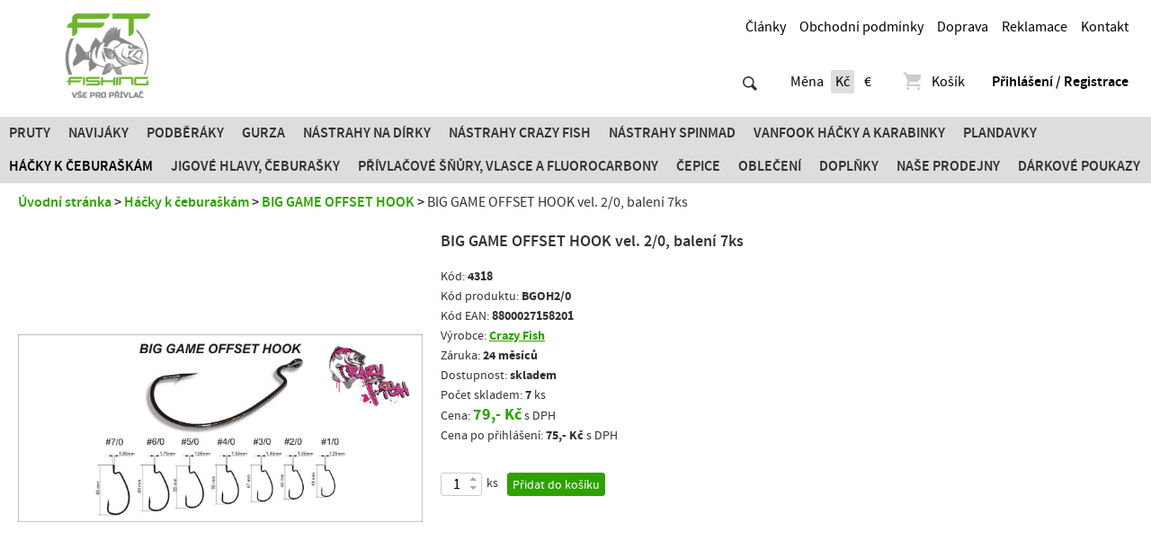

--- FILE ---
content_type: text/html; charset=utf-8
request_url: https://www.ftfishing.cz/hacky-k-ceburaskam/big-game-offset-hook/4318-big-game-offset-hook-vel-20-baleni-7ks
body_size: 4148
content:
<!doctype html>
<html class="no-js" lang="cs">
<head>
<meta charset="utf-8" />
<title>BIG GAME OFFSET HOOK vel. 2/0, balení 7ks | FT Fishing.cz</title>
<meta name="description" content="BIG GAME OFFSET HOOK vel. 2/0, balení 7ks FT Fishing.cz" />
<meta name="keywords" content="BIG GAME OFFSET HOOK vel. 2/0, balení 7ks FT Fishing.cz" />
<meta property="og:title" content="BIG GAME OFFSET HOOK vel. 2/0, balení 7ks | FT Fishing.cz" />
<meta property="og:description" content="BIG GAME OFFSET HOOK vel. 2/0, balení 7ks FT Fishing.cz" />
<meta property="og:type" content="product" />
<meta property="og:image" content="https://www.ftfishing.cz/data/shop/goods/8548.jpg" />
<meta property="og:url" content="https://www.ftfishing.cz/hacky-k-ceburaskam/big-game-offset-hook/4318-big-game-offset-hook-vel-20-baleni-7ks" />
<meta name="author" content="enovigo s.r.o., www.enovigo.com" />
<meta name="dcterms.rightsHolder" content="Copyright Fishing Trade CZ s.r.o. 2016 - 2026. All Rights Reserved.">
<meta name="viewport" content="width=device-width, initial-scale=1.0" />
<meta name="apple-mobile-web-app-capable" content="yes" />
<meta name="apple-mobile-web-app-status-bar-style" content="black" />
<link rel="shortcut icon" href="https://www.ftfishing.cz/css/local/favicon.ico" type="image/x-icon" />
<link rel="preload" href="https://www.ftfishing.cz/css/all.css?v=0ef2dc34a734770799f9d37e891a3a83" as="style" />
<link rel="preload" href="https://www.ftfishing.cz/js/all.js?v=8eecf2a4ae99fea1491bb9846cbf0709" as="script" />
<link rel="stylesheet" href="https://www.ftfishing.cz/css/all.css?v=0ef2dc34a734770799f9d37e891a3a83" />
<link rel="preload" href="https://www.ftfishing.cz/css/async.css?v=df32b93ee32f1d4dfa9e8614d63ea45d" as="style" onload="this.onload=null;this.rel='stylesheet'" />
<noscript><link rel="stylesheet" href="https://www.ftfishing.cz/css/async.css?v=df32b93ee32f1d4dfa9e8614d63ea45d"></noscript>
<script src="https://www.ftfishing.cz/js/all.js?v=8eecf2a4ae99fea1491bb9846cbf0709"></script>
<script async src="https://www.googletagmanager.com/gtag/js?id=UA-90413437-1"></script><script>window.dataLayer = window.dataLayer || [];function gtag(){dataLayer.push(arguments);}gtag('js', new Date());gtag('config', 'UA-90413437-1');gtag('config', 'G-WMR0T8B3E7');</script></head>
<body>
<div id="fb-root"></div><script>window.fbAsyncInit = function(){ FB.init({ appId : '1531348850229987', xfbml : true, version : 'v9.0' }); };</script><script>$(document).ready(function(){ window.setTimeout(function(){ var fbChatScript = document.createElement('script'); fbChatScript.setAttribute('src', 'https://connect.facebook.net/cs_CZ/sdk.js'); document.body.appendChild(fbChatScript); }, 5000); });</script><section class="wrapper"><header><a href="https://www.ftfishing.cz/" class="logo"></a><div class="fb-info"><div class="fb-like" data-href="https://www.facebook.com/privlac" data-layout="button_count" data-action="like" data-size="small" data-show-faces="false" data-share="true"></div><ul class="info"><li class="link"><a href="https://www.ftfishing.cz/clanky">Články</a></li><li class="link"><a href="https://www.ftfishing.cz/obchodni-podminky">Obchodní podmínky</a></li><li class="link"><a href="https://www.ftfishing.cz/doprava">Doprava</a></li><li class="link"><a href="https://www.ftfishing.cz/reklamace">Reklamace</a></li><li class="link"><a href="https://www.ftfishing.cz/kontakt">Kontakt</a></li></ul></div><div class="search-currency"><div class="searchWrapper"><form method="post" enctype="multipart/form-data" class="search" action="https://www.ftfishing.cz/search" data-ajax-search="https://www.ftfishing.cz/a/search?cfg=8XfI5PKo2Etmx14B0JadVtm3Rm4SI5GUT2EwNx14Ou1aAR1smr62bPXLgkdTcBG3hA21Q10fu4RoIQNbnwrQGX58In0"><input class="t" type="text" name="search" placeholder="Hledat ..." value="" autocomplete="off" autocorrect="off" autocapitalize="off" /><input class="s" type="submit" value="" /><ul style="display:none;"></ul></form></div><div class="currency"><span>Měna</span><a href="?cfg=1CfzhlKpA4EHGr4BhHaYxs43Te3cdL3cIvDXO1jtjYucMhCWlJljjurf4zXD1FqoDODVUrbbY3Nl0dNhSfGivVbuNZ0eDMV09BJYA62xRrKuEp1Az3wbBVbk" rel="nofollow" class="no-ajax  on">Kč</a><a href="?cfg=8CfzhlKpA4EHGr4BhHaYxs4sPe3cdL8cIvDXO1WtjYucMhCWlJlwVurf4mXD7FqoDOD694bEY3ml0dNhSf5youlfNm0LJM1r8wJb2fBbiy67KqLAzHMkFVnk" rel="nofollow" class="no-ajax ">€</a></div></div><div class="menu-cart"><div class="cart"><a href="https://www.ftfishing.cz/cart"><span class="icon evi-shopping-basket"></span>Košík</a></div><ul class="administration"><li><a href="https://www.ftfishing.cz/login" class="login">Přihlášení / Registrace</a></li></ul></div><nav class="categories"><span class="toggle">Kategorie zboží<span class="nav-toggle"><span></span></span></span><ul><li><a href="https://www.ftfishing.cz/pruty-favorite-crazy-fish/">Pruty</a><li><a href="https://www.ftfishing.cz/navijaky/">Navijáky</a><li><a href="https://www.ftfishing.cz/podberaky/">Podběráky</a><li><a href="https://www.ftfishing.cz/gurza/">Gurza</a><li><a href="https://www.ftfishing.cz/nastrahy-na-dirky/">Nástrahy na dírky</a><li><a href="https://www.ftfishing.cz/nastrahy-crazy-fish/">Nástrahy Crazy Fish</a><li><a href="https://www.ftfishing.cz/nastrahy-spinmad/">Nástrahy SPINMAD</a><li><a href="https://www.ftfishing.cz/vanfook-hacky-a-karabinky/">Vanfook Háčky a karabinky</a><li><a href="https://www.ftfishing.cz/plandavky/">Plandavky</a><li class="on"><a href="https://www.ftfishing.cz/hacky-k-ceburaskam/">Háčky k čeburaškám</a><li><a href="https://www.ftfishing.cz/jigove-hlavy-ceburasky/">JIGOVÉ HLAVY, ČEBURAŠKY</a><li><a href="https://www.ftfishing.cz/privlacove-snury-vlasce-a-fluorocarbony/">PŘÍVLAČOVÉ ŠŇŮRY, VLASCE  A FLUOROCARBONY</a><li><a href="https://www.ftfishing.cz/cepice/">Čepice</a><li><a href="https://www.ftfishing.cz/obleceni/">Oblečení</a><li><a href="https://www.ftfishing.cz/doplnky/">Doplňky</a><li><a href="https://www.ftfishing.cz/nase-prodejny/">Naše prodejny</a><li><a href="https://www.ftfishing.cz/darkove-poukazy/">Dárkové poukazy</a></ul></nav></header><article id="content" class="item"><div id="navigation"><a href="https://www.ftfishing.cz/">Úvodní stránka</a> <span></span> <a href="https://www.ftfishing.cz/hacky-k-ceburaskam/">Háčky k čeburaškám</a> <span></span> <a href="https://www.ftfishing.cz/hacky-k-ceburaskam/big-game-offset-hook/">BIG GAME OFFSET HOOK</a> <span></span> <strong>BIG GAME OFFSET HOOK vel. 2/0, balení 7ks</strong></div><div class="page pageItem"><div class="itemImages"><div class="main"><a href="https://www.ftfishing.cz/data/shop/goods/8548-big-game-offset-hook-vel-20-baleni-7ks.jpg" class="img" data-index="0" data-width="1280" data-height="595" data-title="BIG GAME OFFSET HOOK vel. 2/0, balení 7ks" style="background-image:url('https://www.ftfishing.cz/data/shop/goods/8548-big-game-offset-hook-vel-20-baleni-7ks.jpg');"></a></div></div><div class="info"><h1>BIG GAME OFFSET HOOK vel. 2/0, balení 7ks</h1><p>Kód: <strong>4318</strong></p><p>Kód produktu: <strong>BGOH2/0</strong></p><p>Kód EAN: <strong>8800027158201</strong></p><p>Výrobce: <strong><a href="https://www.ftfishing.cz/search?what=Crazy Fish">Crazy Fish</a></strong></p><p>Záruka: <strong>24 měsíců</strong></p><p>Dostupnost: <strong>skladem</strong></p><p>Počet skladem: <strong>7</strong> ks</p><p>Cena: <span class="price">79,- Kč</span> s DPH</p><p>Cena po přihlášení: <strong>75,- Kč</strong> s DPH</p><div class="cart"><input type="text" name="number-3673" value="1" id="number-3673" class="text number" autocomplete="off" autocorrect="off" autocapitalize="off" tabindex="1" /><div class="number_arrows"><span></span><span></span></div><script>$('#number-3673').on('keydown.keyboardcontrol', function(event){if(!event.isDefaultPrevented() && event.keyCode) {$('#number-3673').data('old', $('#number-3673').val());if(event.keyCode === $.keyCode.UP) { event.preventDefault(); $(this).number({ direction : 'up', max:7,min:1 }); }else if(event.keyCode === $.keyCode.DOWN) { event.preventDefault(); $(this).number({ direction : 'down', max:7,min:1 }); }}});$('#number-3673').next().find('span:first').on('mousedown', function(e){e.preventDefault();e.stopPropagation();clearSelection();if(typeof timernumberAnd3673Up !== 'undefined') { clearTimeout(timernumberAnd3673Up); }if(typeof intervalnumberAnd3673Up !== 'undefined') { clearInterval(intervalnumberAnd3673Up); }$('#number-3673').data('old', $('#number-3673').val());$('#number-3673').number({ direction : 'up', max:7,min:1 });timernumberAnd3673Up=setTimeout(function(){ intervalnumberAnd3673Up=setInterval(function(){$('#number-3673').number({ direction : 'up', max:7,min:1 });}, 50); }, 200);}).on('mouseup mouseleave', function(){if(typeof timernumberAnd3673Up !== 'undefined') { clearTimeout(timernumberAnd3673Up); }if(typeof intervalnumberAnd3673Up !== 'undefined') { clearInterval(intervalnumberAnd3673Up); }if($('#number-3673').data('old') != undefined && $('#number-3673').data('old') != $('#number-3673').val()) {$('#number-3673').change();}});$('#number-3673').next().find('span:last').on('mousedown', function(e){e.preventDefault();e.stopPropagation();clearSelection();if(typeof timernumberAnd3673Down !== 'undefined') { clearTimeout(timernumberAnd3673Down); }if(typeof intervalnumberAnd3673Down !== 'undefined') { clearInterval(intervalnumberAnd3673Down); }$('#number-3673').data('old', $('#number-3673').val());$('#number-3673').number({ direction : 'down', max:7,min:1 });timernumberAnd3673Down=setTimeout(function(){ intervalnumberAnd3673Down=setInterval(function(){$('#number-3673').number({ direction : 'down', max:7,min:1 });}, 50); }, 200);}).on('mouseup mouseleave', function(){if(typeof timernumberAnd3673Down !== 'undefined') { clearTimeout(timernumberAnd3673Down); }if(typeof intervalnumberAnd3673Down !== 'undefined') { clearInterval(intervalnumberAnd3673Down); }if($('#number-3673').data('old') != undefined && $('#number-3673').data('old') != $('#number-3673').val()) {$('#number-3673').change();}});$('#number-3673').on('change.securitycontrol', function(event){$(this).number({ max:7,min:1 });});</script>ks<span onclick="waitStart(); $.ajax({ type : 'POST', url:'https://www.ftfishing.cz/a/item?cfg=5FJMhY3NJSK6ArKdvvtdMfrd04YPkXD2N3cgpXw9O9zVRBk9fQY1NRcjD9rDApY2wpDQVgN2BTZ01RyJvp3MunCBObRfT8uCm6CRu8DHYyBfZg3IQApL7itixbD2SJZ9qbmzTveFqtgEtBFZoScRXsNQfULjGj0UfQ', data: { number : $('input[name=\'number-3673\']').val() }, dataType: 'script' });">Přidat do košíku</span></div><br /><br /><div class="addthis_inline_share_toolbox"></div></div><div class="description html copyProtection"><p>Big Game Offset hook - extrémě pevný a ostrý háček použitelný pro ty největší nástrahy a úlovky.</p>
<p>Průměr drátu 1,85mm</p></div><div class="relatedGoods"><h2>Související zboží</h2><div class="items"></div></div></div><script>$(function(){ $('#tabs-popis *').css('font-family', '').css('font', ''); });</script></article><footer><div class="clearfix"><ul class="info"><li class="link"><a href="https://www.ftfishing.cz/clanky">Články</a></li><li class="link"><a href="https://www.ftfishing.cz/obchodni-podminky">Obchodní podmínky</a></li><li class="link"><a href="https://www.ftfishing.cz/doprava">Doprava</a></li><li class="link"><a href="https://www.ftfishing.cz/reklamace">Reklamace</a></li><li class="link"><a href="https://www.ftfishing.cz/kontakt">Kontakt</a></li></ul><div class="fb-like" data-href="https://www.facebook.com/privlac" data-layout="standard" data-action="like" data-show-faces="true" data-share="true" data-colorscheme="dark"></div></div><div class="copyright"><p>© 2016 - 2026, Fishing Trade CZ s.r.o.</p><p class="created">Vyrobilo<a href="https://www.enovigo.com/?utm_source=ftfishing.cz&utm_medium=createdby" title="enovigo s.r.o. - tvorba e-shopů, webových stránek a online řešení na míru"></a></p></div></footer>
</section><div class="pswp" role="dialog" aria-hidden="true"><div class="pswp__bg"></div><div class="pswp__scroll-wrap"><div class="pswp__container"><div class="pswp__item"></div><div class="pswp__item"></div><div class="pswp__item"></div></div><div class="pswp__ui pswp__ui--hidden"><div class="pswp__top-bar"><div class="pswp__counter"></div><button class="pswp__button pswp__button--close" title="Close (Esc)"></button><button class="pswp__button pswp__button--share" title="Share"></button><button class="pswp__button pswp__button--fs" title="Toggle fullscreen"></button><button class="pswp__button pswp__button--zoom" title="Zoom in/out"></button><div class="pswp__preloader"><div class="pswp__preloader__icn"><div class="pswp__preloader__cut"><div class="pswp__preloader__donut"></div></div></div></div></div><div class="pswp__share-modal pswp__share-modal--hidden pswp__single-tap"><div class="pswp__share-tooltip"></div> </div><button class="pswp__button pswp__button--arrow--left" title="Previous (arrow left)"></button><button class="pswp__button pswp__button--arrow--right" title="Next (arrow right)"></button><div class="pswp__caption"><div class="pswp__caption__center"></div></div></div></div></div><script>var addthis_config = addthis_config||{}; addthis_config.pubid = 'ra-50aca8f746b4d0b9'; $(document).ready(function(){ window.setTimeout(function(){ var addthisScript = document.createElement('script'); addthisScript.setAttribute('src', 'https://s7.addthis.com/js/300/addthis_widget.js#domready=1'); document.body.appendChild(addthisScript); }, 10000); });</script></body>
</html>

--- FILE ---
content_type: text/css; charset=utf-8
request_url: https://www.ftfishing.cz/css/all.css?v=0ef2dc34a734770799f9d37e891a3a83
body_size: 27459
content:
@charset "UTF-8";

/* HTML5 Reset - 2013-02-26
-------------------------------------------------------------------------------*/

html,body,div,span,applet,object,iframe,h1,h2,h3,h4,h5,h6,p,blockquote,pre,a,img,abbr,acronym,address,big,cite,code,del,dfn,em,font,ins,kbd,q,s,samp,small,strike,strong,sub,sup,tt,var,dl,dt,dd,ol,ul,li,fieldset,form,label,legend,table,caption,tbody,tfoot,thead,tr,th,td,article,aside,canvas,details,figcaption,figure,hgroup,menu,nav,summary,time,mark,audio,video,header,footer { margin:0; padding:0; border:0; box-shadow:none; font-size:100%; -webkit-text-size-adjust:100%; -ms-text-size-adjust:100%; font-weight:inherit; font-style:inherit; font-family:inherit; vertical-align:baseline; background:transparent; }
article,aside,canvas,details,figcaption,figure,footer,header,hgroup,menu,nav,section,summary { display:block; }
audio, canvas, video { display:inline-block; *display:inline; *zoom:1; }
audio:not([controls]) { display:none; }
[hidden] { display:none; }
img, object, embed, video { width:auto; max-width:100%; }
img, video { height:auto; }
body { line-height:1; }
ol, ul { list-style:none; }
blockquote, q { quotes:none; margin-left:3em; font-style:italic; }
blockquote:before, blockquote:after, q:before, q:after { content:''; content:none; }
table { border-collapse:collapse; border-spacing:0; }
del { text-decoration:line-through; }
caption, th, td { text-align:left; font-weight:normal; }
abbr[title], dfn[title] { border-bottom:1px dotted #000; cursor:help; }
hr { display:block; height:1px; border:0; border-top:1px solid #ccc; padding:0; margin:0; }
pre { font-size:90%; background:#f8f8f8; border:1px solid #ddd; border-radius:3px; padding:1em; white-space:pre; word-wrap:break-word; overflow:auto; }
code { background-color:#d8d7d7; }
ins { background-color:#ff9; color:#000; text-decoration:none; }
mark { background-color:#ff9; color:#000; font-style:italic; font-weight:bold; }
pre, code, kbd, samp { font-family:Menlo, Monaco, monospace, sans-serif; font-size:1em; }
sub, sup { font-size:75%; line-height:0; position:relative; vertical-align:baseline; }
sup { top:-0.5em; }
sub { bottom:-0.25em; }
input, select { vertical-align:middle; }
input[type="radio"] { vertical-align:text-bottom; }
input[type="checkbox"] { vertical-align:bottom; *vertical-align:baseline; }
button, input[type="button"], input[type="reset"], input[type="submit"] { cursor:pointer; -webkit-appearance:button; }
textarea:focus, input:focus { outline:none; }
button::-moz-focus-inner, input::-moz-focus-inner { padding:0; border:0; }
button, input, select, textarea { margin:0; }
button { width:auto; overflow:visible; }
a:hover, a:active { outline:none; }

.thin { font-weight:300; }
.normal { font-weight:400; }
.semibold { font-weight:600; }
.bold, strong { font-weight:700; }
.extrabold { font-weight:800; }

.small, small { font-size:85%; }
.italic, .em, em { font-style:italic; }

.dib { display:inline-block; }
.hide { display:none; }
.nowrap { white-space:nowrap; }
.top { vertical-align:top; }
.bottom { vertical-align:bottom; }
.middle { vertical-align:middle; }

.no-bottom { margin-bottom:0; }
.no-top { margin-top:0; }

.center { text-align:center !important; }
.left { text-align:left !important; }
.right { text-align:right !important; }

.clickable { cursor:pointer; }
.handle { cursor:move; }

/* CSS pro prvky formátované pomocí WYSIWYG editoru */
.html div, .html p, .html ul, .html ol, .html table, .html dl, .html blockquote, .html pre { line-height:1.45em; }

.html div, .html p, .html ul, .html ol, .html table, .html dl, .html blockquote, .html pre, .html iframe, .html object, .html hr { margin-bottom:15px; }

.html ul { list-style-type:disc; padding-left:2em; }
.html ol { list-style-type:decimal; padding-left:2em; }
.html ul ul, .html ol ol, .html ul ol, .html ol ul { margin:2px; padding-left:2em; }

.html dl dt { font-weight:bold; }
.html dd { margin-left:1em; }

h1 { font-size:36px; line-height:40px; margin-bottom:10px; }
h2 { font-size:30px; line-height:38px; margin-bottom:15px; }
h3 { font-size:24px; line-height:30px; margin-bottom:10px; }
h4 { font-size:18px; line-height:24px; margin-bottom:10px; }
h5 { font-size:1em; margin-bottom:10px; }

.html table tr, .html table tr td, .html table tr th { border:1px solid #ccc; }
.html table tr td, .html table tr th { padding:7px; }

p, li { font-size:1em; line-height:1.8; }
li li { font-size:1em; }

/* chybové stránky */
.errorPage { text-align:center; }
.errorPage h1 { font-size:72px; line-height:1.3; margin:0 0 30px; }
.errorPage h2 { font-size:30px; line-height:1.3; margin:0; padding:0 20px; }

html { overflow-y:scroll; -webkit-font-smoothing:antialiased; text-rendering:optimizeLegibility; -webkit-text-size-adjust:none; -ms-text-size-adjust:none; }
html.wait *, body.wait * { cursor:wait !important; }

* { box-sizing:border-box; -webkit-box-sizing:border-box; -moz-box-sizing:border-box; }
.content-box * { box-sizing:content-box; -webkit-box-sizing:content-box; -moz-box-sizing:content-box; }

/* ochrana proti vybrání a následnému kopírování obsahu */
.copyProtection { -khtml-user-select:none; -moz-user-select:-moz-none; -moz-user-select:none; -ms-user-select:none; -o-user-select:none; -webkit-user-select:none; -webkit-touch-callout:none; user-select:none; }

/* všechny GoogleMaps musí mít tuto třídu */
.GoogleMaps img { max-width:none; }

.clearfix:before, .clearfix:after { content:'\0020'; display:block; overflow:hidden; visibility:hidden; width:0; height:0; }
.clearfix:after { clear:both; }
.clearfix { zoom:1; }/*
* Chosen - 1.8.7 - 2018-06-08 (2023-07-23)
* https://github.com/harvesthq/chosen
*
* WARNING: odstranit @2x obrázek!
*
*/
.chosen-container{position:relative;display:inline-block;vertical-align:middle;font-size:13px;-webkit-user-select:none;-moz-user-select:none;-ms-user-select:none;user-select:none}.chosen-container *{-webkit-box-sizing:border-box;box-sizing:border-box}.chosen-container .chosen-drop{position:absolute;top:100%;z-index:1010;width:100%;border:1px solid #aaa;border-top:0;background:#fff;-webkit-box-shadow:0 4px 5px rgba(0,0,0,.15);box-shadow:0 4px 5px rgba(0,0,0,.15);clip:rect(0,0,0,0);-webkit-clip-path:inset(100% 100%);clip-path:inset(100% 100%)}.chosen-container.chosen-with-drop .chosen-drop{clip:auto;-webkit-clip-path:none;clip-path:none}.chosen-container a{cursor:pointer}.chosen-container .chosen-single .group-name,.chosen-container .search-choice .group-name{margin-right:4px;overflow:hidden;white-space:nowrap;text-overflow:ellipsis;font-weight:400;color:#999}.chosen-container .chosen-single .group-name:after,.chosen-container .search-choice .group-name:after{content:":";padding-left:2px;vertical-align:top}.chosen-container-single .chosen-single{position:relative;display:block;overflow:hidden;padding:0 0 0 8px;height:25px;border:1px solid #aaa;border-radius:5px;background-color:#fff;background:-webkit-gradient(linear,left top,left bottom,color-stop(20%,#fff),color-stop(50%,#f6f6f6),color-stop(52%,#eee),to(#f4f4f4));background:linear-gradient(#fff 20%,#f6f6f6 50%,#eee 52%,#f4f4f4 100%);background-clip:padding-box;-webkit-box-shadow:0 0 3px #fff inset,0 1px 1px rgba(0,0,0,.1);box-shadow:0 0 3px #fff inset,0 1px 1px rgba(0,0,0,.1);color:#444;text-decoration:none;white-space:nowrap;line-height:24px}.chosen-container-single .chosen-default{color:#999}.chosen-container-single .chosen-single span{display:block;overflow:hidden;margin-right:26px;text-overflow:ellipsis;white-space:nowrap}.chosen-container-single .chosen-single-with-deselect span{margin-right:38px}.chosen-container-single .chosen-single abbr{position:absolute;top:6px;right:26px;display:block;width:12px;height:12px;background:url('system/chosen-sprite.png') -42px 1px no-repeat;font-size:1px}.chosen-container-single .chosen-single abbr:hover{background-position:-42px -10px}.chosen-container-single.chosen-disabled .chosen-single abbr:hover{background-position:-42px -10px}.chosen-container-single .chosen-single div{position:absolute;top:0;right:0;display:block;width:18px;height:100%}.chosen-container-single .chosen-single div b{display:block;width:100%;height:100%;background:url('system/chosen-sprite.png') no-repeat 0 2px}.chosen-container-single .chosen-search{position:relative;z-index:1010;margin:0;padding:3px 4px;white-space:nowrap}.chosen-container-single .chosen-search input[type=text]{margin:1px 0;padding:4px 20px 4px 5px;width:100%;height:auto;outline:0;border:1px solid #aaa;background:url('system/chosen-sprite.png') no-repeat 100% -20px;font-size:1em;font-family:sans-serif;line-height:normal;border-radius:0}.chosen-container-single .chosen-drop{margin-top:-1px;border-radius:0 0 4px 4px;background-clip:padding-box}.chosen-container-single.chosen-container-single-nosearch .chosen-search{position:absolute;clip:rect(0,0,0,0);-webkit-clip-path:inset(100% 100%);clip-path:inset(100% 100%)}.chosen-container .chosen-results{color:#444;position:relative;overflow-x:hidden;overflow-y:auto;margin:0 4px 4px 0;padding:0 0 0 4px;max-height:240px;-webkit-overflow-scrolling:touch}.chosen-container .chosen-results li{display:none;margin:0;padding:5px 6px;list-style:none;line-height:15px;word-wrap:break-word;-webkit-touch-callout:none}.chosen-container .chosen-results li.active-result{display:list-item;cursor:pointer}.chosen-container .chosen-results li.disabled-result{display:list-item;color:#ccc;cursor:default}.chosen-container .chosen-results li.highlighted{background-color:#3875d7;background-image:-webkit-gradient(linear,left top,left bottom,color-stop(20%,#3875d7),color-stop(90%,#2a62bc));background-image:linear-gradient(#3875d7 20%,#2a62bc 90%);color:#fff}.chosen-container .chosen-results li.no-results{color:#777;display:list-item;background:#f4f4f4}.chosen-container .chosen-results li.group-result{display:list-item;font-weight:700;cursor:default}.chosen-container .chosen-results li.group-option{padding-left:15px}.chosen-container .chosen-results li em{font-style:normal;text-decoration:underline}.chosen-container-multi .chosen-choices{position:relative;overflow:hidden;margin:0;padding:0 5px;width:100%;height:auto;border:1px solid #aaa;background-color:#fff;background-image:-webkit-gradient(linear,left top,left bottom,color-stop(1%,#eee),color-stop(15%,#fff));background-image:linear-gradient(#eee 1%,#fff 15%);cursor:text}.chosen-container-multi .chosen-choices li{float:left;list-style:none}.chosen-container-multi .chosen-choices li.search-field{margin:0;padding:0;white-space:nowrap}.chosen-container-multi .chosen-choices li.search-field input[type=text]{margin:1px 0;padding:0;height:25px;outline:0;border:0!important;background:0 0!important;-webkit-box-shadow:none;box-shadow:none;color:#999;font-size:100%;font-family:sans-serif;line-height:normal;border-radius:0;width:25px}.chosen-container-multi .chosen-choices li.search-choice{position:relative;margin:3px 5px 3px 0;padding:3px 20px 3px 5px;border:1px solid #aaa;max-width:100%;border-radius:3px;background-color:#eee;background-image:-webkit-gradient(linear,left top,left bottom,color-stop(20%,#f4f4f4),color-stop(50%,#f0f0f0),color-stop(52%,#e8e8e8),to(#eee));background-image:linear-gradient(#f4f4f4 20%,#f0f0f0 50%,#e8e8e8 52%,#eee 100%);background-size:100% 19px;background-repeat:repeat-x;background-clip:padding-box;-webkit-box-shadow:0 0 2px #fff inset,0 1px 0 rgba(0,0,0,.05);box-shadow:0 0 2px #fff inset,0 1px 0 rgba(0,0,0,.05);color:#333;line-height:13px;cursor:default}.chosen-container-multi .chosen-choices li.search-choice span{word-wrap:break-word}.chosen-container-multi .chosen-choices li.search-choice .search-choice-close{position:absolute;top:4px;right:3px;display:block;width:12px;height:12px;background:url('system/chosen-sprite.png') -42px 1px no-repeat;font-size:1px}.chosen-container-multi .chosen-choices li.search-choice .search-choice-close:hover{background-position:-42px -10px}.chosen-container-multi .chosen-choices li.search-choice-disabled{padding-right:5px;border:1px solid #ccc;background-color:#e4e4e4;background-image:-webkit-gradient(linear,left top,left bottom,color-stop(20%,#f4f4f4),color-stop(50%,#f0f0f0),color-stop(52%,#e8e8e8),to(#eee));background-image:linear-gradient(#f4f4f4 20%,#f0f0f0 50%,#e8e8e8 52%,#eee 100%);color:#666}.chosen-container-multi .chosen-choices li.search-choice-focus{background:#d4d4d4}.chosen-container-multi .chosen-choices li.search-choice-focus .search-choice-close{background-position:-42px -10px}.chosen-container-multi .chosen-results{margin:0;padding:0}.chosen-container-multi .chosen-drop .result-selected{display:list-item;color:#ccc;cursor:default}.chosen-container-active .chosen-single{border:1px solid #5897fb;-webkit-box-shadow:0 0 5px rgba(0,0,0,.3);box-shadow:0 0 5px rgba(0,0,0,.3)}.chosen-container-active.chosen-with-drop .chosen-single{border:1px solid #aaa;border-bottom-right-radius:0;border-bottom-left-radius:0;background-image:-webkit-gradient(linear,left top,left bottom,color-stop(20%,#eee),color-stop(80%,#fff));background-image:linear-gradient(#eee 20%,#fff 80%);-webkit-box-shadow:0 1px 0 #fff inset;box-shadow:0 1px 0 #fff inset}.chosen-container-active.chosen-with-drop .chosen-single div{border-left:none;background:0 0}.chosen-container-active.chosen-with-drop .chosen-single div b{background-position:-18px 2px}.chosen-container-active .chosen-choices{border:1px solid #5897fb;-webkit-box-shadow:0 0 5px rgba(0,0,0,.3);box-shadow:0 0 5px rgba(0,0,0,.3)}.chosen-container-active .chosen-choices li.search-field input[type=text]{color:#222!important}.chosen-disabled{opacity:.5!important;cursor:default}.chosen-disabled .chosen-single{cursor:default}.chosen-disabled .chosen-choices .search-choice .search-choice-close{cursor:default}.chosen-rtl{text-align:right}.chosen-rtl .chosen-single{overflow:visible;padding:0 8px 0 0}.chosen-rtl .chosen-single span{margin-right:0;margin-left:26px;direction:rtl}.chosen-rtl .chosen-single-with-deselect span{margin-left:38px}.chosen-rtl .chosen-single div{right:auto;left:3px}.chosen-rtl .chosen-single abbr{right:auto;left:26px}.chosen-rtl .chosen-choices li{float:right}.chosen-rtl .chosen-choices li.search-field input[type=text]{direction:rtl}.chosen-rtl .chosen-choices li.search-choice{margin:3px 5px 3px 0;padding:3px 5px 3px 19px}.chosen-rtl .chosen-choices li.search-choice .search-choice-close{right:auto;left:4px}.chosen-rtl.chosen-container-single .chosen-results{margin:0 0 4px 4px;padding:0 4px 0 0}.chosen-rtl .chosen-results li.group-option{padding-right:15px;padding-left:0}.chosen-rtl.chosen-container-active.chosen-with-drop .chosen-single div{border-right:none}.chosen-rtl .chosen-search input[type=text]{padding:4px 5px 4px 20px;background:url('system/chosen-sprite.png') no-repeat -30px -20px;direction:rtl}.chosen-rtl.chosen-container-single .chosen-single div b{background-position:6px 2px}.chosen-rtl.chosen-container-single.chosen-with-drop .chosen-single div b{background-position:-12px 2px}

/* TinyMCE */

.tox .tox-textarea { max-height:none; }

/* Magnific Popup CSS */

/* 0.9.9 - 2014-01-17 (2013-11-15) */

.mfp-bg{ top:0; left:0; width:100%; height:100%; z-index:1042; overflow:hidden; position:fixed; background:#0b0b0b; opacity:0.8; filter:alpha(opacity=80)}.mfp-wrap{ top:0; left:0; width:100%; height:100%; z-index:1043; position:fixed; outline:none !important; -webkit-backface-visibility:hidden}.mfp-container{ text-align:center; position:absolute; width:100%; height:100%; left:0; top:0; padding:0 8px; -webkit-box-sizing:border-box; -moz-box-sizing:border-box; box-sizing:border-box}.mfp-container:before{ content:''; display:inline-block; height:100%; vertical-align:middle}.mfp-align-top .mfp-container:before{ display:none}.mfp-content{ position:relative; display:inline-block; vertical-align:middle; margin:0 auto; text-align:left; z-index:1045}.mfp-inline-holder .mfp-content, .mfp-ajax-holder .mfp-content{ width:100%; cursor:auto}.mfp-ajax-cur{ cursor:progress}.mfp-zoom-out-cur, .mfp-zoom-out-cur .mfp-image-holder .mfp-close{ cursor:-moz-zoom-out; cursor:-webkit-zoom-out; cursor:zoom-out}.mfp-zoom{ cursor:pointer; cursor:-webkit-zoom-in; cursor:-moz-zoom-in; cursor:zoom-in}.mfp-auto-cursor .mfp-content{ cursor:auto}.mfp-close, .mfp-arrow, .mfp-preloader, .mfp-counter{ -webkit-user-select:none; -moz-user-select:none; user-select:none}.mfp-loading.mfp-figure{ display:none}.mfp-hide{ display:none !important}.mfp-preloader{ color:#ccc; position:absolute; top:50%; width:auto; text-align:center; margin-top:-0.8em; left:8px; right:8px; z-index:1044} .mfp-preloader a{ color:#ccc} .mfp-preloader a:hover{ color:white}.mfp-s-ready .mfp-preloader{ display:none}.mfp-s-error .mfp-content{ display:none}button.mfp-close, button.mfp-arrow{ overflow:visible; cursor:pointer; background:transparent; border:0; -webkit-appearance:none; display:block; outline:none; padding:0; z-index:1046; -webkit-box-shadow:none; box-shadow:none}button::-moz-focus-inner{ padding:0; border:0}.mfp-close{ width:44px; height:44px; line-height:44px; position:absolute; right:0; top:0; text-decoration:none; text-align:center; opacity:0.65; padding:0 0 18px 10px; color:white; font-style:normal; font-size:28px; font-family:Arial,Baskerville,monospace} .mfp-close:hover, .mfp-close:focus{ opacity:1} .mfp-close:active{ top:1px}.mfp-close-btn-in .mfp-close{ color:#333}.mfp-image-holder .mfp-close, .mfp-iframe-holder .mfp-close{ color:white; right:-6px; text-align:right; padding-right:6px; width:100%}.mfp-counter{ position:absolute; top:0; right:0; color:#ccc; font-size:12px; line-height:18px}.mfp-arrow{ position:absolute; opacity:0.65; margin:0; top:50%; margin-top:-55px; padding:0; width:90px; height:110px; -webkit-tap-highlight-color:rgba(0,0,0,0)} .mfp-arrow:active{ margin-top:-54px} .mfp-arrow:hover, .mfp-arrow:focus{ opacity:1} .mfp-arrow:before, .mfp-arrow:after, .mfp-arrow .mfp-b, .mfp-arrow .mfp-a{ content:''; display:block; width:0; height:0; position:absolute; left:0; top:0; margin-top:35px; margin-left:35px; border:medium inset transparent} .mfp-arrow:after, .mfp-arrow .mfp-a{ border-top-width:13px; border-bottom-width:13px; top:8px} .mfp-arrow:before, .mfp-arrow .mfp-b{ border-top-width:21px; border-bottom-width:21px}.mfp-arrow-left{ left:0} .mfp-arrow-left:after, .mfp-arrow-left .mfp-a{ border-right:17px solid white; margin-left:31px} .mfp-arrow-left:before, .mfp-arrow-left .mfp-b{ margin-left:25px; border-right:27px solid #3f3f3f}.mfp-arrow-right{ right:0} .mfp-arrow-right:after, .mfp-arrow-right .mfp-a{ border-left:17px solid white; margin-left:39px} .mfp-arrow-right:before, .mfp-arrow-right .mfp-b{ border-left:27px solid #3f3f3f}.mfp-iframe-holder{ padding-top:40px; padding-bottom:40px} .mfp-iframe-holder .mfp-content{ line-height:0; width:100%; max-width:900px} .mfp-iframe-holder .mfp-close{ top:-40px}.mfp-iframe-scaler{ width:100%; height:0; overflow:hidden; padding-top:56.25%} .mfp-iframe-scaler iframe{ position:absolute; display:block; top:0; left:0; width:100%; height:100%; box-shadow:0 0 8px rgba(0,0,0,0.6); background:black}img.mfp-img{ width:auto; max-width:100%; height:auto; display:block; line-height:0; -webkit-box-sizing:border-box; -moz-box-sizing:border-box; box-sizing:border-box; padding:40px 0 40px; margin:0 auto}.mfp-figure{ line-height:0} .mfp-figure:after{ content:''; position:absolute; left:0; top:40px; bottom:40px; display:block; right:0; width:auto; height:auto; z-index:-1; box-shadow:0 0 8px rgba(0,0,0,0.6); background:#444} .mfp-figure small{ color:#bdbdbd; display:block; font-size:12px; line-height:14px}.mfp-bottom-bar{ margin-top:-36px; position:absolute; top:100%; left:0; width:100%; cursor:auto}.mfp-title{ text-align:left; line-height:18px; color:#f3f3f3; word-wrap:break-word; padding-right:36px}.mfp-image-holder .mfp-content{ max-width:100%}.mfp-gallery .mfp-image-holder .mfp-figure{ cursor:pointer}@media screen and (max-width:800px) and (orientation:landscape), screen and (max-height:300px){  .mfp-img-mobile .mfp-image-holder{ padding-left:0; padding-right:0} .mfp-img-mobile img.mfp-img{ padding:0} .mfp-img-mobile .mfp-figure{ } .mfp-img-mobile .mfp-figure:after{ top:0; bottom:0} .mfp-img-mobile .mfp-figure small{ display:inline; margin-left:5px} .mfp-img-mobile .mfp-bottom-bar{ background:rgba(0,0,0,0.6); bottom:0; margin:0; top:auto; padding:3px 5px; position:fixed; -webkit-box-sizing:border-box; -moz-box-sizing:border-box; box-sizing:border-box} .mfp-img-mobile .mfp-bottom-bar:empty{ padding:0} .mfp-img-mobile .mfp-counter{ right:5px; top:3px} .mfp-img-mobile .mfp-close{ top:0; right:0; width:35px; height:35px; line-height:35px; background:rgba(0,0,0,0.6); position:fixed; text-align:center; padding:0}}@media all and (max-width:900px){ .mfp-arrow{ -webkit-transform:scale(0.75); transform:scale(0.75)} .mfp-arrow-left{ -webkit-transform-origin:0; transform-origin:0} .mfp-arrow-right{ -webkit-transform-origin:100%; transform-origin:100%} .mfp-container{ padding-left:6px; padding-right:6px}}.mfp-ie7 .mfp-img{ padding:0}.mfp-ie7 .mfp-bottom-bar{ width:600px; left:50%; margin-left:-300px; margin-top:5px; padding-bottom:5px}.mfp-ie7 .mfp-container{ padding:0}.mfp-ie7 .mfp-content{ padding-top:44px}.mfp-ie7 .mfp-close{ top:0; right:0; padding-top:0}/* UI pro SHOP */

.shopUserLogin h1 { margin:0 0 20px; }
.shopUserLogin form { display:inline-block; margin:0; max-width:300px; text-align:left; }

.shopUserLogin label { font-size:16px; text-align:left; }
.shopUserLogin input.text { border:1px solid #aaa; border-radius:2px; font-size:16px; display:inline-block; height:42px; line-height:42px; padding:0 10px; width:300px; margin:0 0 10px; }
.shopUserLogin input.text:focus { border-color:#000; }
.shopUserLogin .remember { cursor:pointer; text-transform:lowercase; text-align:left; font-size:14px; margin:0 0 10px; }
.shopUserLogin .remember input { margin-right:5px; }
.shopUserLogin .submit, .shopUserLogin .submit:hover, .shopUserLogin .submit:focus { margin:10px 0 20px; background:#269975; color:#fff; height:42px; line-height:42px; border-radius:2px; font-size:16px; font-weight:600; padding:0 20px; }
.shopUserLogin .submit:hover { opacity:0.9; }
.shopUserLogin .loginError { color:red; padding:0 0 20px; margin:0; font-weight:bold; }
.shopUserLogin div.inputError { width:300px; }
.shopUserLogin p { font-size:14px; line-height:1.6; }

.shopPageLogin { text-align:center; }
.shopPageLogin > div { display:inline-block; width:calc(50% - 1px); vertical-align:middle; padding:50px 0; }
.shopPageLogin > div:first-child { border-right:1px solid #ccc; }

@media only screen and (max-width:900px) {

	.shopPageLogin > div:first-child { border-right:0; }

}

@media only screen and (max-width:760px) {

	.shopPageLogin > div { display:block; width:100%; }
	.shopPageLogin > div:first-child { padding-bottom:0; }

}

.shopPageRegistration { text-align:center; padding:40px 0; }
.shopPageRegistration h1 { margin:0 0 20px; }
.shopPageRegistration .shopPersonalDataForm { display:inline-block; text-align:left; }
.shopPageRegistration .terms { font-weight:bold; font-size:14px; margin:0 0 15px; }

/* zboží bylo přidáno do košíku */

.cartOverlay { position:fixed; width:100%; height:100%; left:0; top:0; background:rgba(38, 153, 117, 0.25); z-index:1000; }
.cartOverlay > section { width:450px; max-width:100%; background:#fff; margin:0 auto; padding:25px 15px 15px; border:3px solid #269975; border-radius:9px; }

.cartOverlay > section { text-align:center; }
.cartOverlay > section > .item > img { display:inline-block; max-width:100px; max-height:100px; vertical-align:middle; margin:0 20px 20px; }
.cartOverlay > section > .item > p { display:inline-block; font-size:16px; }

.cartOverlay > section > .buttons { height:39px; margin-top:35px; }
.cartOverlay > section > .buttons > a { display:block; float:right; padding:10px; font-size:16px; color:#fff; border-radius:5px; text-decoration:none; border:1px solid #269975; background:#269975; }
.cartOverlay > section > .buttons > a:hover { opacity:0.9; }
.cartOverlay > section > .buttons > a:first-child { float:left; }

/* registrace, nastavení, košík */

.shopPersonalDataForm .line { margin:0; }
.shopPersonalDataForm .line h3 { display:inline-block; background:#fff; font-weight:600; font-size:20px; padding:0; margin:0; }
.shopPersonalDataForm .line.active h3, .shopPersonalDataForm .checkbox.checked .icons { color:#269975; }
.shopPersonalDataForm .line .checkbox { margin:0 0 15px; font-weight:400; white-space:normal; }
.shopPersonalDataForm .line.active .checkbox { margin:0 0 2px; font-weight:600; }
.shopPersonalDataForm .line.active.single .checkbox { margin:0 0 20px; }

.shopPersonalDataForm .transportationPayment { margin:50px 0 40px; }
.shopPersonalDataForm .transportationPayment i { font-size:20px; }
.shopPersonalDataForm .transportationPayment img { max-width:60px; max-height:40px; display:inline-block; vertical-align:middle; }
.shopPersonalDataForm .transportationPayment .flag-icon { margin-right:6px; font-size:80%; vertical-align:middle; }
.shopPersonalDataForm .transportationPayment td { padding:6px 12px; font-size:14px; line-height:1.5; }
.shopPersonalDataForm .transportationPayment td:first-child { padding-left:0; text-align:center; }
.shopPersonalDataForm .transportationPayment td:last-child { text-align:right; padding-right:0; }
.shopPersonalDataForm .transportationPayment tr.sumWithoutVAT td { font-size:13px; padding-top:2px; padding-bottom:2px; color:#757575; }
.shopPersonalDataForm .transportationPayment tr.sum td { font-size:16px; font-weight:bold; padding-top:2px; padding-bottom:2px; white-space:nowrap; }
.shopPersonalDataForm .transportationPayment tr.sum td:last-child { font-size:20px; }

.shopPersonalDataForm section { padding:0 0 30px; }
.shopPersonalDataForm section label { margin-top:15px; }
.shopPersonalDataForm label { font-size:16px; }
.shopPersonalDataForm label:not(.checkbox) span { color:#cf0001; font-weight:bold; }
.shopPersonalDataForm label.checkbox { padding-left:25px; }
.shopPersonalDataForm input.text { height:42px; line-height:42px; font-size:18px; width:100%; max-width:400px; padding:0 12px; border-radius:2px; border:1px solid #aaa; }
.shopPersonalDataForm input.text:focus { border-color:#000; }
.shopPersonalDataForm .iti { width:100%; }
.shopPersonalDataForm .iti input.phone { padding-left:52px; max-width:350px; }
.shopPersonalDataForm .chosen-container, .shopPersonalDataForm .chosen-container .chosen-results li { font-size:18px; }
.shopPersonalDataForm .submitWithRequired input, .shopPersonalDataForm .submitWithRequired p { display:inline-block; vertical-align:middle; margin:0 20px 0 0; }
.shopPersonalDataForm .submit, .shopPersonalDataForm .submit:hover, .shopPersonalDataForm .submit:focus { background:#269975; color:#fff; height:42px; line-height:42px; border-radius:2px; font-size:16px; font-weight:600; padding:0 20px; }
.shopPersonalDataForm .submit:hover { opacity:0.9; }

.shopPersonalDataForm .chosen-container-single .chosen-single, .shopPersonalDataForm .chosen-container-active.chosen-with-drop .chosen-single { height:42px; line-height:42px; font-size:18px; border-radius:3px; border:1px solid #aaa; }
.shopPersonalDataForm .chosen-container-active.chosen-with-drop .chosen-single { border-color:#000; }
.shopPersonalDataForm .chosen-container .chosen-drop { min-width:251px; border:1px solid #aaa; background:#fff; border-radius:4px 0 4px 4px; }
.shopPersonalDataForm .chosen-container .chosen-results li { color:#333; font-size:16px; }
.shopPersonalDataForm .chosen-container-single .chosen-search input[type="text"] { background:#eee; border-color:#eee; font-size:16px; }
.shopPersonalDataForm .chosen-container-single .chosen-search:after { color:#666; }
.shopPersonalDataForm .chosen-container .chosen-results li.highlighted { background:#333; color:#fff; }
.shopPersonalDataForm .chosen-container-active.chosen-with-drop .chosen-single div b { border-top-color:#666; }
.shopPersonalDataForm .chosen-container .chosen-drop > .close { background:#666; color:#fff; margin:-1px -21px 0 0; padding-left:0; }
.shopPersonalDataForm .chosen-container .chosen-drop > .close:hover { color:#fff; }

.shopDeliveryAddresses { width:calc(100% + 20px); }
.shopDeliveryAddresses > div { display:inline-block; margin:0 20px 20px 0; width:calc(33.3333% - 20px); border:1px solid #ccc; padding:15px; border-radius:3px; vertical-align:top; }
.shopDeliveryAddresses > div a { text-transform:uppercase; font-weight:bold; display:inline-block; margin:10px 0 0 0; }
.shopDeliveryAddresses > div a.shopDeliveryAddressDelete { color:#999; font-size:12px; float:right; }
.shopDeliveryAddresses > div.default { border-color:#1ABC9C; background:#f2fffc; }

/* košík */

article.cart ul.step { display:block; text-align:center; margin-bottom:30px; }
article.cart ul.step > li { display:inline-block; font-size:16px; line-height:40px; }
article.cart ul.step > li a { color:#269975; text-decoration:none; }
article.cart ul.step > li a:hover span:nth-child(2) { text-decoration:underline; }
article.cart ul.step > li span { display:inline-block; vertical-align:middle; }
article.cart ul.step > li span:first-child { width:30px; height:30px; line-height:30px; margin-right:10px; text-align:center; color:#fff; background:#ccc; font-weight:bold; border-radius:50%; }
article.cart ul.step > li span:nth-child(2) { color:#999; }
article.cart ul.step > li span:nth-child(3) { width:20px; margin:0 30px; color:#666; }
article.cart ul.step > li.visible span:first-child { background:#269975; }
article.cart ul.step > li.visible span:nth-child(2) { color:#269975; font-weight:bold; }

article.cart ul.step > li.stepLine { display:none; position:absolute; top:20px; left:16.6666%; width:66.6666%; height:3px; line-height:3px; background:#ccc; z-index:1; text-align:left; }
article.cart ul.step > li.stepLine span { display:block; background:#269975; width:0%; height:3px; border-radius:0; text-align:left; }
article.cart ul.step > li.stepLine.st2 span { width:50%; }
article.cart ul.step > li.stepLine.st3 span { width:100%; }

.shopCartItems > .item { border-bottom:1px solid #ddd; position:relative; }
.shopCartItems > .item:first-child { border-top:1px solid #ddd; }

.shopCartItems > .item > div { display:inline-block; padding:10px; line-height:1.4; font-size:14px; vertical-align:middle; }

.shopCartItems > .item > div small.variants { display:inline-block; max-width:400px; font-size:12px; }

.shopCartItems > .item > .image { width:80px; }
.shopCartItems > .item > .image a { display:block; }
.shopCartItems > .item > .image a img { max-width:60px; max-height:60px; vertical-align:middle; }
.shopCartItems > .item > .item { width:calc(100% - 620px); }
.shopCartItems.summary > .item > .item { width:calc(100% - 580px); }
.shopCartItems > .item > .item a { font-weight:bold; text-decoration:none; }
.shopCartItems > .item > .item a:hover { text-decoration:underline; }
.shopCartItems > .item > .item .discount { font-weight:bold; }
.shopCartItems > .item > .number { width:80px; position:relative; }
.shopCartItems > .item > .availability { width:160px; text-align:center; }
.shopCartItems > .item > .availability.onstock { color:#19a24c; font-weight:600; }
.shopCartItems > .item > .price { width:140px; text-align:right; }
.shopCartItems > .item > .priceTotal { width:120px; text-align:right; font-weight:bold; font-size:16px; }
.shopCartItems > .item > .remove { width:40px; }
.shopCartItems > .item > .remove .far { color:#666; margin:5px 0 0; }
.shopCartItems > .item > .remove:hover .far { color:#f00; }

.shopCartItems > .item > .number input.text { -webkit-appearance:none; appearance:none; font-size:16px; vertical-align:middle; width:60px; height:32px; padding:0 24px 0 0; line-height:32px; border:1px solid #ccc; text-align:center; display:inline-block; margin:0 !important; border-radius:0px; }
.shopCartItems > .item > .number input.text:focus { border-color:#269975; box-shadow:none; }

.shopCartItems > .item > .number .number_arrows { display:inline-block; position:absolute; margin:0; top:10px; right:10px; }
.shopCartItems > .item > .number .number_arrows span { border:1px solid #ccc; margin:0; background:#f5f5f5; position:static; display:block; width:24px; height:16.5px; line-height:16px; text-align:center; color:#999; font-size:16px; font-weight:bold; }
.shopCartItems > .item > .number .number_arrows span:before { content:"+"; display:block; }
.shopCartItems > .item > .number .number_arrows span:first-child:hover, .shopCartItems > .item > .number .number_arrows span:last-child:hover { border:1px solid #999; background:#999; color:#fff; }
.shopCartItems > .item > .number .number_arrows span:last-child { margin-top:-1px; }
.shopCartItems > .item > .number .number_arrows span:last-child:before { content:"-"; }

.shopCartItems > .item > div .over-limit { display:block; margin:5px 0 0; color:red; font-weight:600; }
.shopCartItems > .item > div .max-limit { display:block; margin:5px 0 0; color:#757575; font-weight:400; font-size:12px; }

.shopCartInfo { margin:20px 0 0; }
.shopCartInfo > .item { text-align:right; border-bottom:0; }
.shopCartInfo > .item > div { display:inline-block; padding:5px 10px; line-height:1.5; font-size:14px; vertical-align:middle; }
.shopCartInfo > .item > div:last-child { width:120px; }
.shopCartInfo:not(.summary) > .item > div:last-child { width:160px; }

.shopCartInfo > .item.totalWithoutVat > div { color:#666; padding-bottom:0; }
.shopCartInfo > .item.total > div { font-size:16px; font-weight:700; line-height:32px; }
.shopCartInfo > .item.total > div:last-child { font-size:20px; color:#269975; }

.shopCartPromotions { float:left; text-align:left; }
.shopCartPromotions .active { font-size:14px; margin-bottom:10px; }
.shopCartPromotions .active a { margin-left:10px; vertical-align:middle; }
article.cart .shopCartPromotions label { font-size:14px; margin:0 0 2px; }
.shopCartPromotions .code { height:32px; line-height:32px; font-size:16px; padding:0 6px; border-radius:0; border:1px solid #ccc; text-transform:uppercase; }
.shopCartPromotions .save { height:32px; line-height:32px; width:32px; display:inline-block; text-align:center; background:#f5f5f5; border-radius:0; cursor:pointer; vertical-align:middle; border:1px solid #ccc; margin-left:-1px; }
.shopCartPromotions .save i { color:#999; }
.shopCartPromotions .save:hover { border:1px solid #999; background:#999;	}
.shopCartPromotions .save:hover i { color:#fff; }

article.cart .shopCountrySelect { margin:0 0 20px; }
article.cart .transportationTable { max-width:600px; margin:0 auto; }
.shopCartTransportation h2, article.cart .shopCountrySelect label { font-size:20px; font-weight:600; color:#269975; margin:20px 0 10px; }

.shopCountrySelect { position:relative; }
.shopCountrySelect .chosen-container-single .chosen-single, .shopCountrySelect .chosen-container-active.chosen-with-drop .chosen-single { padding-left:40px; height:42px; line-height:42px; font-size:18px; border-radius:3px; border:1px solid #aaa; }
.shopCountrySelect .chosen-container-active.chosen-with-drop .chosen-single { border-color:#000; }
.shopCountrySelect .flag-icon { position:absolute; left:13px; bottom:15px; pointer-events:none; }
.shopCountrySelect .chosen-container .chosen-drop { min-width:251px; border:1px solid #aaa; background:#fff; border-radius:4px 0 4px 4px; }
.shopCountrySelect .chosen-container .chosen-results li { color:#333; font-size:16px; }
.shopCountrySelect .chosen-container-single .chosen-search input[type="text"] { background:#eee; border-color:#eee; font-size:16px; }
.shopCountrySelect .chosen-container-single .chosen-search:after { color:#666; }
.shopCountrySelect .chosen-container .chosen-results li.highlighted { background:#333; color:#fff; }
.shopCountrySelect .chosen-container-active.chosen-with-drop .chosen-single div b { border-top-color:#666; }
.shopCountrySelect .chosen-container .chosen-drop > .close { background:#666; color:#fff; margin:-1px -21px 0 0; padding-left:0; }

.shopCartTransportationBox { padding:0; display:block; -webkit-user-select:none; -moz-user-select:none; -khtml-user-select:none; -o-user-select:none; user-select:none; }
.shopCartTransportationBox > div { line-height:25px; border-left:1px solid #aaa; border-right:1px solid #aaa; border-bottom:1px solid #aaa; padding:15px; cursor:pointer; }
.shopCartTransportationBox > div:first-child { border-top:1px solid #aaa; border-radius:3px 3px 0 0; }
.shopCartTransportationBox > div:last-child { border-bottom:1px solid #aaa; border-radius:0 0 3px 3px; }
.shopCartTransportationBox > div:first-child:last-child { border-radius:3px; }
.shopCartTransportationBox > div:hover { background:#f5f5f5; }
.shopCartTransportationBox > div.selected { background:#defbdd; border:1px solid #19a24c; }
.shopCartTransportationBox > div.notcompleted { background:#ffeff0; border:1px solid #a21919; }
.shopCartTransportationBox > div.change { border-top:0; font-size:14px; padding:10px 15px; line-height:18px; }
.shopCartTransportationBox > div.change i { margin-right:10px; vertical-align:middle; }
.shopCartTransportationBox > div.change:hover { background:#f5f5f5; }
.shopCartTransportationBox .header { display:table; font-size:16px; color:#000; width:100%; }
.shopCartTransportationBox .header .box { display:table-cell; width:25px; vertical-align:middle; }
.shopCartTransportationBox .header .box input { vertical-align:middle; margin-right:10px; width:15px; height:15px; }
.shopCartTransportationBox .header .image { display:table-cell; width:100px; white-space:nowrap; text-align:center; padding-right:20px; vertical-align:middle; }
.shopCartTransportationBox .header .image img { width:auto; height:auto; max-height:35px; max-width:80px; display:inline-block; vertical-align:middle; }
.shopCartTransportationBox .header .label { display:table-cell; vertical-align:middle; font-weight:bold; }
.shopCartTransportationBox .header .label .weight { display:inline-block; margin-left:10px; font-weight:400; font-size:14px; }
.shopCartTransportationBox .header .label .deliveryDays { display:block; font-weight:normal; }
.shopCartTransportationBox .header .price { display:table-cell; width:90px; font-weight:bold; text-align:right; white-space:nowrap; vertical-align:middle; }
.shopCartTransportationBox .header .price small { font-weight:400; margin:0 10px 0 0; }
.shopCartTransportationBox .header .price span { display:block; font-weight:400; font-size:14px; line-height:1.4; }
.shopCartTransportationBox .header .price.discount { color:#19a24c; }
.shopCartTransportationBox section { margin:0; padding:20px 0 0; font-size:14px; line-height:1.4; color:#333; }
.shopCartTransportationBox.price, .shopCartTransportationBox.priceTotal { width:100%; text-align:right; padding:20px 0 0; font-size:16px; display:block; }
.shopCartTransportationBox.priceTotal { font-size:20px; }
.shopCartTransportation .mayNotContiueMsg { margin:0; padding:20px 0 0; font-size:14px; line-height:1.4; color:red; text-align:right; font-weight:bold; }

.shopCartTransportationBox.overview { -webkit-user-select:auto; -moz-user-select:auto; -khtml-user-select:auto; -o-user-select:auto; user-select:auto; }
.shopCartTransportationBox.overview > div { cursor:auto; }
.shopCartTransportationBox.overview > div:nth-child(odd):hover { background:#fff; }
.shopCartTransportationBox.overview > div:nth-child(even) { background:#f5f5f5; }

article.cart .pickUpPointSelect { margin-top:20px; }
article.cart .pickUpPointSelect i { margin-right:8px; }
article.cart .pickUpPointSelect h3 { font-size:14px; font-weight:600; color:#000; margin:0 0 10px; }
article.cart .pickUpPointSelect a.ajax-popup { display:inline-block; color:#333; }
article.cart .pickUpPointSelect a.ajax-popup.empty { display:inline-block; background:#b91a02; color:#fff; padding:0 10px; text-decoration:none; text-transform:uppercase; font-weight:bold; line-height:32px; }

article.cart .shippingInfo { width:100%; max-width:600px; margin:0 auto; }

article.cart .shippingInfo > p { text-align:center; }
article.cart .shippingInfo form { max-width:400px; margin:0 auto; }

article.cart .shippingInfo > p.login { margin:30px 0; font-size:15px; font-weight:400; }

article.cart .shippingInfo input.text, article.cart .shippingInfo select, article.cart .shippingInfo .chosen-container-single .chosen-single, article.cart .fakeTextInput { height:42px; line-height:42px; font-size:18px; width:100%; max-width:400px; padding:0 12px; border-radius:3px; border:1px solid #aaa; }
article.cart .shippingInfo input.text.half { max-width:200px; }
article.cart .shippingInfo .iti { width:100%; }
article.cart .shippingInfo .iti input.phone { padding-left:52px; }
article.cart .shippingInfo .chosen-container-single .chosen-single { padding:0; }
article.cart .shippingInfo .chosen-container-single .chosen-single span { padding:0 10px; }
article.cart .shippingInfo label { margin:15px 0 5px; line-height:20px; font-size:16px; }
article.cart .shippingInfo label .countryChangeInfo { color:#666; }
article.cart .fakeTextInput { color:#999; cursor:not-allowed; }
article.cart .fakeTextInput .flag-icon { margin-right:10px; }

article.cart .userLoginInfo { background:#fff9d7; border:1px solid #e7d2b1; color:#333; font-weight:400; font-size:16px; padding:6px 10px; border-radius:2px; margin:5px 0 0; line-height:30px; }
article.cart .userLoginInfo a { color:#666; }
article.cart .userLoginInfo i { margin-right:8px; }

article.cart .shippingInfo h2 { font-size:14px; margin:0 0 10px; }

article.cart .shippingInfo .noteDetails textarea { width:100%; max-width:400px; min-height:80px; margin:10px 0 0; }

article.cart .deliveryAddressSelect p { margin:0 0 10px; font-weight:bold; }
article.cart .deliveryAddressSelect label { border-left:1px solid #aaa; border-right:1px solid #aaa; border-bottom:1px solid #aaa; margin:0; padding:10px; white-space:nowrap; }
article.cart .deliveryAddressSelect label input[type=radio] { display:inline-block; vertical-align:middle; width:15px; margin:0 15px 0 5px; }
article.cart .deliveryAddressSelect label span { display:inline-block; vertical-align:middle; width:calc(100% - 35px); color:#333; font-weight:400; white-space:normal; }
article.cart .deliveryAddressSelect label:nth-child(2) { border-top:1px solid #aaa; border-radius:3px 3px 0 0; }
article.cart .deliveryAddressSelect label:last-child { border-radius:0 0 3px 3px; }

article.cart .shippingInfo .space { height:30px; }

article.cart .shippingInfo .questionnaire { display:block; width:100%; margin:0; }
article.cart .shippingInfo .questionnaire label { font-size:13px; white-space:normal; margin:0 0 10px; padding-left:25px; }

article.cart .shippingInfo .terms { font-weight:bold; font-size:14px; text-align:right; margin:30px 0 0px; }

article.cart .submitHTML { width:100%; max-width:600px; margin:0 auto; }
article.cart .submitHTML h1 { font-size:32px; font-weight:600; margin:60px 0 45px; color:#269975; text-align:center; }
article.cart .submitHTML h2 { margin:30px 0 0; text-align:center; }
article.cart .submitHTML > p { margin-top:30px; text-align:center; }
article.cart .submitHTML .paymentInstructions { text-align:left; margin:30px 0; }

article.cart .buttons { width:100%; max-width:600px; margin:30px auto 120px; }
article.cart .buttons .back { display:block; float:left; padding:8px; font-size:14px; opacity:0.8; color:#333; text-decoration:none; border:1px solid #d3d3d3; background:#fcfcfc; border-radius:2px; }
article.cart .buttons .back:hover { opacity:1; }
article.cart .buttons .back i { margin-right:6px; }
article.cart .buttons .continue { border:0; background:#269975; display:block; float:right; padding:0 20px; font-size:18px; line-height:48px; font-weight:bold; text-transform:uppercase; color:#fff; text-decoration:none;  border-radius:2px; }
article.cart .buttons .continue:hover { opacity:0.9; }
article.cart .buttons .continue i { margin-left:10px; }
article.cart .buttons .continue.disabled { cursor:help; background:#999; border-color:#999; }

article.cart .buttons.top { text-align:center; margin:60px auto 80px; }
article.cart .buttons.top .continue { float:none; }

article.cart label { font-size:16px; }
article.cart input.text { -webkit-appearance:none; appearance:none; font-size:16px; border:1px solid #aaa; border-radius:3px; display:inline-block; height:30px; padding:4px; width:220px; }
article.cart textarea { -webkit-appearance:none; appearance:none; font-size:16px; width:100%; height:60px; min-height:60px; max-height:200px; line-height:20px; padding:8px; border:1px solid #aaa; display:block; resize:vertical; border-radius:3px; }
article.cart input.text:focus, article.cart textarea:focus { border-color:#000; }

article.cart table.gifts { width:auto; }
article.cart table.gifts tr td { cursor:pointer; }
article.cart table.gifts.summary tr td, article.cart table.gifts tr.disabled td { cursor:default; }
article.cart table.gifts tr.disabled { opacity:0.5; cursor:default; }

article.cart table.gifts .checkbox.checked .icons, article.cart table.gifts .radio.checked .icons { color:#269975; }

/* some custom styles */
#packeta-widget { border:hidden; height:600px; }

/* Custom, iPhone Retina */
@media only screen and (min-width:320px) {

	#packeta-widget { width:320px; }

}

/* Extra Small Devices, Phones */
@media only screen and (min-width:480px) {

	#packeta-widget { width:480px; }

}

@media only screen and (min-width:768px) {

	#packeta-widget { width:768px; }

}

@media only screen and (min-width:992px) {

	#packeta-widget { width:994px; }

}

/* mobilní košík */

@media only screen and (max-width:960px) {

	.shopCartTransportationBox .header { font-size:16px; }
	.shopCartTransportationBox .header .image { width:100px; }
	.shopCartTransportationBox .header .image img { max-height:30px; max-width:60px; }

	.shopCartItems > .item > .item { width:calc(100% - 480px); }
	.shopCartItems.summary > .item > .item { width:calc(100% - 440px); }
	.shopCartItems > .item > .price { display:none; }

	article.cart table tr td.price { display:none; }

}

@media only screen and (max-width:860px) {

	article.cart table tr td small.variants { max-width:300px; }

}

@media only screen and (max-width:800px) {

	.shopCartItems > .item > .item, .shopCartItems.summary > .item > .item { width:calc(100% - 80px); }
	.shopCartItems > .item > .availability, .shopCartItems.summary > .item > .availability { width:calc(100% - 340px); text-align:left; }
	.shopCartItems > .item > .price { display:inline-block; }
	.shopCartItems > .item > .remove { position:absolute; top:0; right:0; }
	.shopCartItems > .item > .remove .icon { color:#666; }

	.shopCartInfo:not(.summary) > .item > div:last-child { width:120px; }

}

@media only screen and (max-width:780px) {

	.shopCartTransportationBox, .shopCartTransportationBox:nth-child(2) { width:100%; padding:0 0 20px; }
	.shopCartTransportationBox .header .image { width:120px; }
	.shopCartTransportationBox .header .image img { max-height:40px; max-width:80px; }

}

@media only screen and (max-width:700px) {

	article.cart ul.step { position:relative; }
	article.cart ul.step > li { width:33.3333%; vertical-align:top; text-align:center; position:relative; z-index:20; }
	article.cart ul.step > li span:first-child { margin-right:0; }
	article.cart ul.step > li span:nth-child(2) { display:block; line-height:20px; font-size:14px; }
	article.cart ul.step > li span:nth-child(3) { display:none; }

	article.cart ul.step > li.stepLine { display:block; }

	.shopCartItems > .item { width:calc(100% + 20px); margin-left:-10px; }

}

@media only screen and (max-width:600px) {

	.shopCartItems > .item > .availability, .shopCartItems.summary > .item > .availability { width:calc(100% - 200px); }
	.shopCartItems > .item > .price { display:none; }

	article.cart table tr th.availability, article.cart table tr th.discount, article.cart table tr td.availability, article.cart table tr td.discount { color:transparent !important; padding:0; font-size:0 !important; }
	article.cart table th { padding:6px; }
	article.cart table td { padding:6px 3px; }
	article.cart table tr td img { max-width:42px; max-height:42px; }

	article.cart.step-home .buttons .back { display:none; }

	.shopCartPromotions { float:none; padding:0 0 20px; }
	.shopCartPromotions .active { float:right; margin-bottom:0; padding-right:10px; }

	.shopCartTransportationBox .header .label { display:block; }
	.shopCartTransportationBox .header .price { display:block; width:auto; text-align:left; margin:5px 0 0; }
	.shopCartTransportationBox .header .price span { display:inline; margin-left:10px; }

	article.cart .shippingInfo .note { display:block; }
	article.cart .shippingInfo .note textarea { width:100%; display:block; }

	article.cart .shippingInfo .choices .button:first-child { margin:0 15px 15px; }

}

@media only screen and (max-width:500px) {

	.shopCartTransportationBox .header .image { width:100px; }
	.shopCartTransportationBox .header .image img { max-height:30px; max-width:60px; }

}

@media only screen and (max-width:420px) {

	article.cart table .withoutVat { display:none; }

	.cartOverlay > section > .item > img { display:inline-block; margin:0 0 20px; }
	.cartOverlay > section > .item > p { display:block; }
	
	.shopCartTransportationBox .header .image { width:80px; }
	.shopCartTransportationBox .header .label .deliveryDays { font-size:14px; line-height:1.3; }

}

/* NOTE:vzor přepsání barev košíku */
/*
article.cart .buttons .continue, article.cart ul.step > li.visible span:first-child, article.cart ul.step > li.stepLine span { background:#3f3cfd; }
.cartOverlay > section > .buttons > a, .shopPersonalDataForm .line.active h3, .shopPersonalDataForm .checkbox.checked .icons, .shopCartInfo > .item.total > div:last-child, .shopCartTransportation h2, .shopCountrySelect label, article.cart .submitHTML h1, .shopCartLoginPopup .submit, .shopCartLoginPopup .submit:hover, article.cart ul.step > li a, article.cart ul.step > li.visible span:nth-child(2) { color:#3f3cfd; }
.cartOverlay > section > .buttons > a, .shopCartItems > .item > .number input.text:focus, article.cart input.text:focus, article.cart textarea:focus, article.cart .buttons .continue { border-color:#3f3cfd; }
*/

/* platební brána */

.shopPaymentsGate h1 { text-align:center; margin:30px 0; }
.shopPaymentsGate h2 { text-align:center; margin:0; color:red; }
.shopPaymentsGate h2.paid { color:#22c064; }
.shopPaymentsGate .payments { padding:30px 20px; margin:0; text-align:center; }
.shopPaymentsGate .payments h3 { margin:0 0 10px; }
.shopPaymentsGate .paymentLogo { max-width:140px; margin:20px 0 40px; }
.shopPaymentsGate .gopayProcessing { margin:0; font-size:20px; }
.shopPaymentsGate .buttonPay { min-width:200px; border:0; background:#19a24c; display:inline-block; padding:0 20px; font-size:18px; line-height:48px; font-weight:bold; text-transform:uppercase; color:#fff; text-decoration:none; border-radius:2px; }

#shopPaymentsGateWaiting{position:relative;width:58px;height:58px;margin:50px auto 50px;}.shopPaymentsGateWaiting{position:absolute;background-color:#000;width:14px;height:14px;border-radius:9px;animation-name:bounce_shopPaymentsGateWaiting;animation-duration:1.1s;animation-iteration-count:infinite;animation-direction:normal;}#shopPaymentsGateWaiting_1{left:0;top:23px;animation-delay:.41s;}#shopPaymentsGateWaiting_2{left:6px;top:6px;animation-delay:.55s;}#shopPaymentsGateWaiting_3{top:0;left:23px;animation-delay:.69s;}#shopPaymentsGateWaiting_4{right:6px;top:6px;animation-delay:.83s;}#shopPaymentsGateWaiting_5{right:0;top:23px;animation-delay:.97s;}#shopPaymentsGateWaiting_6{right:6px;bottom:6px;animation-delay:1.1s;}#shopPaymentsGateWaiting_7{left:23px;bottom:0;animation-delay:1.24s;}#shopPaymentsGateWaiting_8{left:6px;bottom:6px;animation-delay:1.38s;}@keyframes bounce_shopPaymentsGateWaiting{0%{transform:scale(1)}100%{transform:scale(.3)}}/* UI elementy
-------------------------------------------------------------------------------*/

label { font-size:13px; line-height:20px; margin:8px 0 2px; display:block; }

/* firefox focus bug */
button::-moz-focus-inner, input::-moz-focus-inner { border:0; padding:0; }

/* text, password, date input */
input.text, input.date, input.time, input#recaptcha_response_field { width:226px; height:40px; display:inline-block; padding:0 0 0 10px; border:2px solid #BDC3C7; border-radius:6px; }

input.text.half { width:110px; }
input.text.large { min-width:500px; }

input.text:disabled, input.date:disabled, input.time:disabled, input#recaptcha_response_field:disabled { opacity:0.5 !important; cursor:default; }

/* upravitelný label */
input.labelEditable { font-size:13px; height:20px; line-height:20px; margin:8px 0 2px; padding-left:0; border-color:transparent !important; background:transparent !important; display:block; }
input.labelEditable:focus { box-shadow:none !important; border-color:transparent !important; }

.number_arrows { display:inline-block; }
.number_arrows span { display:inline-block; cursor:pointer; width:0; height:0; border:5px solid transparent; position:absolute; margin:-17px 0 0 -16px; }
.number_arrows span:first-child { border-bottom-color:#333; }
.number_arrows span:last-child { border-top-color:#333; margin-top:-1px; }
.number_arrows span:first-child:hover { border-bottom-color:#06936b; }
.number_arrows span:last-child:hover { border-top-color:#06936b; }

/* date input */
input.date { width:110px; }

/* time input */
input.time { width:60px; text-align:center; padding:0; }

/* submit buttons */
.submit, .reset { width:auto; min-width:120px; height:36px; line-height:36px; letter-spacing:0.05em; text-align:center; color:#fff; font-size:14px; text-transform:uppercase; font-weight:400; padding:0 20px; margin:10px 0 0 0; border:0; border-radius:6px; outline:0; -moz-outline-style:none; vertical-align:middle; cursor:pointer; transition:all 0.25s ease-in-out; }
.submit.uc, .reset.uc { font-size:12px; text-transform:uppercase; }

.submit > .icon { color:#fff; margin:0 10px 0 0; }

.submit { background:#1ABC9C; }
.submit:hover { background:#48C9B0; }
.submit:active, .submit:focus { background:#16A085; color:rgba(255,255,255,0.75); }

.submit.gray { background:#BDC3C7; }
.submit.gray:hover { background:#CACFD2; }
.submit.gray:focus { background:#A1A6A9; color:rgba(255,255,255,0.75); }

.submit.red { background:#E74C3C; }
.submit.red:hover { background:#EC7063; }
.submit.red:focus { background:#C44133; color:rgba(255,255,255,0.75); }

.submit.icon { width:32px; height:32px; min-width:0; padding:0; }
.submit.icon .icon { color:#fff; height:28px; }

.reset { color:#444; border:0; background:transparent; }
.reset:hover { color:#333; text-decoration:underline; }
.reset:active, .reset:focus { color:#333; }

/* ui tlačítko */

.uiButton { background:#1ABC9C; border:0; padding:0 10px; font-size:14px; font-weight:600; min-width:32px; line-height:32px; display:inline-block; text-align:center; margin-right:5px; color:#fff !important; text-decoration:none; border-radius:3px; }
.uiButton:hover { background:#48C9B0; }
.uiButton:last-child { margin-right:0; }
.uiButton.active { background:#666; }
.uiButton.inactive { background:#ccc; color:#fff; }
.uiButton > i { margin-right:8px; }
.uiButton.only-icon > i { margin-right:0; }

/* search input */
input.text.search { border-radius:6px 0 0 6px; border-right:0; width:190px; }
input.submit.search { border-radius:0 6px 6px 0; color:#fff; font-family:"eqiware-vector-icons"; font-size:22px; font-style:normal; font-weight:normal; height:40px; margin:0; min-width:0; padding:0 0 1px; width:40px; }
ul.search-whisperer { position:absolute; z-index:5; background:#34495E; min-width:230px; text-align:left; margin-top:2px; border-radius:6px; }
ul.search-whisperer > li { height:36px; line-height:36px; color:#fff; }
ul.search-whisperer > li.empty { padding:0 10px; }
ul.search-whisperer > li:first-child { border-radius:6px 6px 0 0; }
ul.search-whisperer > li:last-child { border-radius:0 0 6px 6px; }
ul.search-whisperer > li:only-child { border-radius:6px; }
ul.search-whisperer > li:hover { background:#1ABC9C; color:#fff; }
ul.search-whisperer > li > a, ul.search-whisperer > li > a:visited, ul.search-whisperer > li > a:active { height:36px; line-height:36px; padding:0 10px; display:block; color:#fff; text-decoration:none; }
ul.search-whisperer > li:hover > a { color:#fff; }

/* klasický checkbox */
input[type=checkbox], input[type=radio] { width:15px; height:15px; vertical-align:middle; margin:0 5px 0 0; }

/* textarea */
textarea { width:100%; height:60px; min-height:60px; max-height:200px; line-height:20px; font-size:13px; padding:8px; border:2px solid #BDC3C7; border-radius:6px; display:block; resize:vertical; }

/* checkbox switcher */
.switcher { background:transparent url('system/check.png') no-repeat right top; height:30px; width:80px; margin:5px 0; display:inline-block; white-space:nowrap; cursor:pointer; border-radius:6px; transition:all 0.25s ease-in-out; }
.switcher.checked { background-position:left top; }

/* uni checkbox & radio */
.checkbox, .radio { display:block; cursor:pointer; white-space:nowrap; margin:0 0 20px; padding-left:32px; position:relative; transition:color 0.25s linear; backface-visibility:hidden; }
.checkbox input, .radio input { outline:none !important; display:none; }
.checkbox .icons, .radio .icons { color:#bdc3c7; display:block; height:20px; left:0; position:absolute; top:0; width:20px; text-align:center; line-height:20px; font-size:20px; transition:color 0.25s linear; backface-visibility:hidden; }
.checkbox .icons > span { display:inline-block; font-family:"eqiware-vector-icons"; font-style:normal; font-variant:normal; font-weight:normal; text-transform:none; }
.checkbox .icons .first-icon-icon, .radio .icons .first-icon-icon, .checkbox .icons .second-icon, .radio .icons .second-icon { position:absolute; left:0; top:0; opacity:1; }
.checkbox .icons .second-icon, .radio .icons .second-icon { opacity:0; }
.checkbox:hover .first-icon, .radio:hover .first-icon { opacity:0; }
.checkbox:hover .second-icon, .radio:hover .second-icon { opacity:1; }
.checkbox.checked .icons, .radio.checked .icons { color:#1abc9c; }
.checkbox.checked .first-icon, .radio.checked .first-icon { opacity:0; }
.checkbox.checked .second-icon, .radio.checked .second-icon { opacity:1; }
.checkbox.disabled, .radio.disabled { cursor:default; color:#e6e8ea; }
.checkbox.disabled .icons, .radio.disabled .icons { color:#e6e8ea; }
.checkbox.disabled .first-icon, .radio.disabled .first-icon { opacity:1; }
.checkbox.disabled .second-icon, .radio.disabled .second-icon { opacity:0; }
.checkbox.disabled.checked .icons, .radio.disabled.checked .icons { color:#e6e8ea; }
.checkbox.disabled.checked .first-icon, .radio.disabled.checked .first-icon { opacity:0; }
.checkbox.disabled.checked .second-icon, .radio.disabled.checked .second-icon { opacity:1; }
.checkbox.primary .icons, .radio.primary .icons { color:#34495e; }
.checkbox.primary.checked, .radio.primary.checked { color:#16a085; }
.checkbox.primary.checked .icons, .radio.primary.checked .icons { color:#1abc9c; }
.checkbox.primary.disabled, .radio.primary.disabled { cursor:default; color:#bdc3c7; }
.checkbox.primary.disabled .icons, .radio.primary.disabled .icons { color:#bdc3c7; }
.checkbox.primary.disabled.checked .icons, .radio.primary.disabled.checked .icons { color:#bdc3c7; }
.radio + .radio, .checkbox + .checkbox { margin-top:10px; }

/* Chosen custom rewrite */

.chosen-container { min-width:226px; }
.chosen-container * { box-sizing:content-box; }
.chosen-container .chosen-drop { z-index:1060; min-width:226px; box-shadow:none; border:0; background:#34495E; }
.chosen-container .chosen-drop > .close { background:#34495E; border-radius:0 6px 6px 0; color:#fff; cursor:pointer; font-family:Arial,Baskerville,monospace; font-size:17px; height:24px; line-height:24px; margin-right:-20px; margin-top:0; padding-left:5px; position:absolute; right:0; text-align:center; width:20px; }
.chosen-container .chosen-drop > .close:hover { color:#1ABC9C; }
.chosen-container .chosen-results { margin:0; padding:0 0 0 4px; }
.chosen-container .chosen-results.overflown { padding:0 0 4px 4px; }
.chosen-container .chosen-results li { white-space:nowrap; line-height:36px; padding:0 8px; margin:0; color:#fff; border-radius:2px; }
.chosen-container .chosen-results li.highlighted { background:#1ABC9C; }
.chosen-container .chosen-results li.no-results { background:transparent; color:#fff; }
.chosen-container-single .chosen-drop { border-radius:4px; margin-top:1px; padding:0 4px 4px 0; }
.chosen-container-single .chosen-single { height:36px; line-height:36px; box-shadow:none; min-width:210px; border:2px solid #BDC3C7; background:#fff; border-radius:6px; padding:0 0 0 12px; }
.chosen-container-single .chosen-single abbr { background:transparent; }
.chosen-container-single .chosen-single abbr:after { content:"×"; color:#BDC3C7; display:inline-block; font-family:Arial,Baskerville,monospace; font-size:21px; font-weight:600; margin:-7px 0 0; position:absolute; }
.chosen-container-single .chosen-single abbr:hover:after { color:#1ABC9C; }
.chosen-container-single .chosen-search { margin:0 0 4px; padding:3px 0 0 4px }
.chosen-container-single .chosen-search input[type="text"] { width:calc(100% - 27px); min-width:193px; font-family:inherit; background:#fff; padding:0 20px 0 5px; height:34px; border:1px solid #fff; border-radius:2px; }
.chosen-container-single .chosen-search:after { content:"\e014"; display:inline-block; font-family:"eqiware-vector-icons"; font-style:normal; font-weight:normal; color:#BDC3C7; font-size:16px; margin:9px 0 0 -23px; position:absolute; }
.chosen-container-single .chosen-single div b { background:transparent; border-color:#BDC3C7 transparent transparent; border-style:solid solid none; border-width:8px 6px; content:""; display:inline-block; height:0; width:0; }
.chosen-container-single .chosen-default { color:#B2BCC5; }
.chosen-container-single.chosen-container-single-nosearch .chosen-results { padding-top:4px; }
.chosen-container-active.chosen-with-drop .chosen-single div b { border-top-color:#1ABC9C; }
.chosen-container-active.chosen-with-drop .chosen-single { box-shadow:none; background:#fff; border:2px solid #1ABC9C; border-radius:6px; }
.chosen-container-multi .chosen-drop > .close { margin-top:-4px; }
.chosen-container-multi .chosen-drop { border-radius:6px; margin-top:1px; padding:4px 4px 4px 0; }
.chosen-container-multi .chosen-choices { box-shadow:none; border:2px solid #BDC3C7; background:#fff; border-radius:6px; padding:0; }
.chosen-container-multi.chosen-container-active .chosen-choices { box-shadow:none; }
.chosen-container-multi .chosen-choices li.search-choice { background:#1ABC9C; border:0; border-radius:4px; box-shadow:none; color:#fff; line-height:25px; margin:6px 0 0 6px; padding:0 26px 0 8px; white-space:nowrap; }
.chosen-container-multi .chosen-choices li.search-choice .search-choice-close { background:transparent; }
.chosen-container-multi .chosen-choices li.search-choice .search-choice-close:before { content:"×"; background:#1ABC9C; border-radius:3px; color:#fff; display:inline-block; font-family:Arial,Baskerville,monospace; font-size:19px; font-weight:400; height:15px; line-height:15px; margin:1px -4px; text-align:center; width:15px; }
.chosen-container-multi .chosen-choices li.search-choice .search-choice-close:hover:before { color:#1ABC9C; background:#fff; }
.chosen-container-multi .chosen-choices li.search-field input[type="text"] { font-family:inherit; height:36px; margin:0; padding:0 8px; }
.chosen-container-multi .chosen-results { padding:0 0 0 4px; }
.chosen-container-multi .chosen-results.overflown { padding:0 0 4px 4px; }
.chosen-container-multi .chosen-results li { margin:0; padding:0 8px 3px; }
.chosen-container-multi .chosen-results li.highlighted { background:#2C3E50; }

.chosen-container-multi .chosen-drop .result-selected { color:#fff; cursor:pointer; background:#1ABC9C; }
.chosen-container-multi .chosen-drop .result-selected:hover { background:#16A085; color:rgba(255,255,255,0.75); }

.chosen-container.half, .chosen-container.half .chosen-drop { min-width:121px; }
.chosen-container-active.chosen-with-drop.half .chosen-drop:before { margin-left:101px; }
.chosen-container-single.half .chosen-single { min-width:105px; }
.chosen-container-single.half .chosen-search input { min-width:78px; }

.chosen-container.large, .chosen-container.large .chosen-drop { min-width:500px; }
.chosen-container-single.large .chosen-single { min-width:490px; }
.chosen-container-single.large .chosen-search input { min-width:463px; }

.chosen-container.chosen-disabled .chosen-single div { display:none; }

/* jQuery UI slider, spinner, datepicker */

.ui-slider, .uiadmin .ui-slider { background:#ebedef; border:0; border-radius:32px; height:12px; box-shadow:none; margin-bottom:20px; position:relative; }
.ui-slider .ui-slider-handle, .uiadmin .ui-slider .ui-slider-handle { background:#16a085; border:0; border-radius:50%; cursor:pointer; height:18px; margin-left:-9px; position:absolute; top:-3px; width:18px; z-index:2; transition:background .25s; backface-visibility:hidden; }
.ui-state-active, .ui-state-focus, .ui-state-hover, .uiadmin .ui-state-active, .uiadmin .ui-state-focus, .uiadmin .ui-state-hover { background:#48c9b0; outline:none; }
.ui-slider .ui-slider-range, .uiadmin .ui-slider .ui-slider-range { border:0; border-radius:30px 0 0 30px; display:block; height:100%; position:absolute; z-index:1; }
.ui-widget-header, .uiadmin .ui-widget-header { background:#1abc9c; }
.ui-slider-segment, .uiadmin .ui-slider-segment { background:#d9dbdd; border-radius:50%; float:left; height:6px; width:6px; margin:3px -6px 0 0; }
.ui-slider-value, .uiadmin .ui-slider-value { float:right; font-weight:500; margin-top:12px; }
.ui-slider-value.first, .uiadmin .ui-slider-value.first { clear:left; float:left; }

.spinner{width:55px;border-right-width:0!important;font-weight:700;font-size:20px!important;}
.ui-spinner{zoom:1;display:inline;overflow:hidden;position:relative;vertical-align:middle;padding:0 37px 0 0;}
.ui-spinner .ui-button-text{display:block;line-height:normal;}
.ui-spinner input{color:#95a5a6;border-radius:6px 0 0 6px;text-align:center;padding:6px 12px;}
.ui-spinner.focus input{color:#1abc9c;border-color:#1abc9c;}
.ui-spinner.focus .ui-spinner-button{background-color:#1abc9c;}
.ui-spinner.focus .ui-spinner-up{border-bottom-color:#16a085;}
.ui-spinner-button{display:block;font-size:.5em;line-height:19px;height:21px;overflow:hidden;position:absolute;right:0;text-align:center;width:37px;cursor:pointer;color:#fff;text-decoration:none;background-color:#bdc3c7;outline:none;margin:0;padding:0;}
.ui-spinner-button:hover{background-color:#d1d5d8;color:#e8f8f5;}
.ui-spinner-button span{font-size:0;}
.ui-spinner-button span:before{content:"\e001";font-family:Flat-UI-Icons;font-size:16px;-webkit-font-smoothing:antialiased;}
.ui-spinner-up{border-bottom:2px solid #d1d5d8;top:0;border-radius:0 6px 0 0;}
.ui-spinner-down{bottom:0;height:20px;border-radius:0 0 6px 0;}
.ui-spinner-down span:before{content:"\e005";}

.ui-datepicker { width:264px;background-color:#fff;display:none;border:7px solid #1abc9c;border-radius:6px;margin:10px 0 0;}
.ui-datepicker .ui-datepicker-header{background-color:#1abc9c;color:#fff;cursor:default;position:relative;border-radius:6px 6px 0 0;margin:-7px -7px 2px;}
.ui-datepicker .ui-datepicker-prev,.ui-datepicker .ui-datepicker-next{position:absolute;top:0;width:52px;height:44px;color:#fff;text-align:center;cursor:pointer;}
.ui-datepicker .ui-datepicker-prev:hover,.ui-datepicker .ui-datepicker-next:hover{background-color:#48c9b0;}
.ui-datepicker .ui-datepicker-prev.ui-state-disabled,.ui-datepicker .ui-datepicker-next.ui-state-disabled{background-color:transparent;color:rgba(255,255,255,0.75);cursor:default;opacity:0.7;filter:alpha(opacity=70);}
.ui-datepicker .ui-datepicker-prev{left:0;border-right:2px solid #5fd0ba;border-radius:6px 0 0 0;}
.ui-datepicker .ui-datepicker-next{right:0;border-left:2px solid #5fd0ba;border-radius:0 6px 0 0;}
.ui-datepicker .ui-datepicker-title{line-height:44px;text-align:center;font-size:15px;margin:0 52px;}
.ui-datepicker .ui-datepicker-prev span,.ui-datepicker .ui-datepicker-next span{display:block;position:absolute;left:50%;margin-left:-5px;top:50%;margin-top:-6px;text-indent:-9999px;width:0;height:0;content:"";}
.ui-datepicker .ui-icon-circle-triangle-w{border:inset transparent;border-right-color:#fff;border-width:7px 12px 7px 0;}
.ui-datepicker .ui-icon-circle-triangle-e{border:outset transparent;border-left-color:#fff;border-width:7px 0 7px 12px;}
.ui-datepicker table {font-size:14px;width:100%;margin:0 0 3px;}
.ui-datepicker th {min-width:34px;height:30px;text-align:center;font-weight:700;border:0;vertical-align:middle;padding:1px;}
.ui-datepicker td {border:0;text-align:center;vertical-align:middle;padding:1px;}
.ui-datepicker td.ui-datepicker-unselectable span { color:#ccc; }
.ui-datepicker td span,.ui-datepicker td a{display:block;text-decoration:none;color:#34495e;height:30px;line-height:30px;min-width:34px;}
.ui-datepicker td a{border-radius:6px;}
.ui-datepicker td a:hover{background-color:#d7dbdd;color:#34495e;}
.ui-datepicker .ui-state-active{background-color:#1abc9c;color:#fff;}
.ui-datepicker .ui-datepicker-other-month a{color:#c2c8cf;}
.ui-datepicker select{font-size:1em;margin:1px 0;}
.ui-datepicker select.ui-datepicker-month-year{width:100%;}
.ui-datepicker select.ui-datepicker-month,.ui-datepicker select.ui-datepicker-year{width:49%;}
.ui-datepicker .ui-datepicker-buttonpane{background-image:none;border-left:0;border-right:0;border-bottom:0;margin:.7em 0 0;padding:0 .2em;}
.ui-datepicker .ui-datepicker-buttonpane button{float:right;cursor:pointer;width:auto;overflow:visible;margin:.5em .2em .4em;padding:.2em .6em .3em;}
.ui-datepicker:before{content:"";height:0;margin-top:0;opacity:1;position:absolute;left:12px;top:-13px;width:0;z-index:10;border-color:transparent transparent #1abc9c;border-style:solid;border-width:0 6px 6px;}
.ui-datepicker.ui-datepicker-multi{width:auto;}
.ui-datepicker-multi .ui-datepicker-group table{width:95%;margin:0 auto .4em;}
.ui-datepicker-multi .ui-datepicker-group-last .ui-datepicker-header,.ui-datepicker-multi .ui-datepicker-group-middle .ui-datepicker-header{border-left-width:0;}
.ui-datepicker-multi .ui-datepicker-buttonpane{clear:left;}
.ui-datepicker-multi-2 .ui-datepicker-group{width:50%;}
.ui-datepicker-multi-3 .ui-datepicker-group{width:33.3%;}
.ui-datepicker-multi-4 .ui-datepicker-group{width:25%;}
.ui-datepicker-row-break{clear:both;width:100%;font-size:0;}
.ui-datepicker .ui-datepicker-buttonpane button.ui-datepicker-current,.ui-datepicker-multi .ui-datepicker-group{float:left;}

.ui-slider-handle:active,.ui-spinner.focus .ui-spinner-button:hover,.ui-datepicker .ui-datepicker-prev:active,.ui-datepicker .ui-datepicker-next:active{background-color:#16a085;}

@media only screen and (max-width:767px) {

	.spinner { width:100%; }
	.ui-spinner { display:block; }

}

/* Magnific Popup - custom rewrite */

button.mfp-arrow { z-index:auto; }

button.mfp-close { top:0; right:0; background:#fff; opacity:1; font-size:0; width:30px; height:30px; line-height:30px; border-radius:0 3px 0 3px; }
button.mfp-close:active { top:0; }
button.mfp-close:after { font-family:var(--enovigo-fa-family); content:""; color:#000; font-size:16px; font-weight:600; display:inline-block; vertical-align:top; }
/*

fixní tlačítko

button.mfp-close:after { position:fixed; font-family:var(--enovigo-fa-family); content:""; color:#000; background:#fff; width:30px; height:30px; line-height:30px; border-radius:0 3px 0 3px; font-size:16px; font-weight:600; display:inline-block; vertical-align:top; transform:translateX(-50%); }

*/

.mfp-container { padding:0 10px; }

.mfp-content { text-align:center; }
.mfp-content > .wrapper { max-width:100%; padding:20px; background:#fff; display:inline-block; position:relative; margin:10px auto; border-radius:3px; text-align:left; }
.mfp-counter { white-space:nowrap; }

.mfp-content .headerSubmitSticky { position:sticky; top:0; background:#fff; padding:20px; z-index:100; width:calc(100% + 40px); box-shadow:0 10px 10px -5px rgb(0 0 0 / 10%); margin:-20px 0 20px -20px; border-radius:5px; }
.mfp-content .headerSubmitSticky .submit, .mfp-content .headerSubmitSticky .reset { margin-top:0; }

.mfp-content.fullscreen { position:absolute; top:0; left:0; padding:10px; width:100%; height:100%; }
.mfp-content.fullscreen > .wrapper { margin:0 auto; width:100%; height:100%; }

.mfp-content.scrollX { overflow-x:auto; }

.mfp-image-holder .mfp-close, .mfp-image-holder button.mfp-close:active { right:-15px; top:25px; width:30px; text-align:center; padding:0; }
.mfp-iframe-holder .mfp-close, .mfp-iframe-holder button.mfp-close:active { right:-15px; top:-15px; width:30px; text-align:center; padding:0; z-index:10; }

/* nav-pills */

.nav { padding-left:0; margin-bottom:0; list-style:none; }
.nav:before, .nav:after { display:table;content:" "; }
.nav:after { clear:both; }
.nav > li { position:relative; display:block; }
.nav > li > a { position:relative; display:block; transition:.25s; backface-visibility:hidden; text-decoration:none; padding:10px 15px; white-space:nowrap; }
.nav > li > a:hover, .nav > li > a:focus { text-decoration:none;background-color:#eee;}
.nav > li > a > img { max-width:none; }
.nav-pills > li { float:left; }
.nav-pills > li + li { margin-left:0; }
.nav-pills > li:first-child > a { border-left:none; border-top-left-radius:6px; border-bottom-left-radius:6px; }
.nav-pills > li:last-child > a { border-top-right-radius:6px; border-bottom-right-radius:6px; }
.nav-pills > li.active > a, .nav-pills > li.active > a:hover, .nav-pills > li.active > a:focus, .nav-pills > li.active > a:visited { background-color:#16a085; }

@media (max-width:480px) {

 .nav-pills > li { float:none; display:block; }

}

.nav-pills > li > a, .nav-pills > li > a:visited { background-color:#23c4a4; border-left:1px solid #16a085; color:#fff; font-size:13px; font-weight:400; line-height:1; margin:0; letter-spacing:0.05em; outline:none; padding:12px; border-radius:0; }
.nav-pills > li > a:hover, .nav-pills > li > a:focus { background-color:#48c9b0; }
.nav-pills > li > a:active { background-color:#16a085; }

@media (max-width:480px) {

 .nav-pills > li > a { border-left:none; display:block; }

}

/* nav-tabs */

.nav-tabs { border-bottom:none; }

.nav-tabs > li { float:left; margin-bottom:-2px; position:relative; }
.nav-tabs > li.active > a, .nav-tabs > li.active > a:hover, .nav-tabs > li.active > a:focus, .nav-tabs > li.active > a:visited { background:#1ABC9C; border:2px solid #1ABC9C; color:#fff; }
.nav-tabs > li.active:first-child:before { background-color:#fff; border-left:2px solid #1ABC9C; content:""; height:6px; left:0; position:absolute; bottom:-6px; width:6px; z-index:2; }
.nav-tabs > li > a, .nav-tabs > li > a:active, .nav-tabs > li > a:visited { margin-right:2px; line-height:1.428571429; border:2px solid transparent; font-weight:700; padding:7px 21px 8px; color:#777; border-radius:6px 6px 0 0; transition:none; backface-visibility:hidden; }
.nav-tabs > li > a:hover, .nav-tabs > li > a:focus { background-color:transparent; border-color:transparent; border-bottom-color:transparent; outline:none; color:#1abc9c; }

@media (max-width:480px) {

 .nav-tabs { border-bottom:none; }
 .nav-tabs > li { display:block; float:none;}
 .nav-tabs > li.active > a, .nav-tabs > li.active > a:hover, .nav-tabs > li.active > a:focus { background-color:#1abc9c; border:2px solid #1abc9c; color:#fff; cursor:default; border-bottom-color:transparent; }
 .nav-tabs > li.active > a:before, .nav-tabs > li.active > a:hover:before, .nav-tabs > li.active > a:focus:before { display:none; }
 .nav-tabs > li.active:before { display:none; }
 .nav-tabs > li > a, .nav-tabs > li > a:hover, .nav-tabs > li > a:focus { border:2px solid #e1e4e7; margin-bottom:10px; margin-right:0; padding:10px 15px; border-radius:4px; }

}

.tab-content { border:2px solid #1ABC9C; border-radius:6px; margin-bottom:20px; padding:20px; position:relative; z-index:1; }
.tab-content:not(.no-overflow) { overflow-x:auto; }

/* focus */
input.text:focus, input.date:focus, .chosen-container-active .chosen-choices, .chosen-container-active .chosen-single, textarea:focus, .colorpicker, .colorpicker input:focus, .colorSelector.active, #recaptcha_area #recaptcha_table .recaptcha_input_area #recaptcha_response_field:focus { border-color:#1ABC9C; }
input.text:focus:-moz-read-only, input.date:focus:-moz-read-only, textarea:focus:-moz-read-only { border-color:#BDC3C7; }
input.text:focus:read-only, input.date:focus:read-only, textarea:focus:read-only { border-color:#BDC3C7; }

/* kontola dat formuláře - chybová zpráva */
div.inputError, div.inputCorrect { display:inline-block; margin:5px 0; padding:5px 10px; line-height:22px; max-width:100%; vertical-align:top; color:#fff; cursor:pointer; background-color:#E74C3C; border-radius:3px; }
div.inputCorrect { border:1px solid #419f44; background-color:#5cbb5e; }

/* progress bar */
section.progress { width:100%; height:20px; border:1px solid #4cc49c; background-color:#fff; border-radius:3px; }
.progress div { display:block; height:100%; border:1px solid #fff;     background: linear-gradient(45deg, #0d3ea0 0%, #0e44a3 10%, #0f4ba8 20%, #1562af 30%, #1d7bb7 40%, #2593be 50%, #2fa6bd 60%, #39b0b2 70%, #43bba6 80%, #4cc49c 90%, #4cc49c 100%); width:0%; border-radius:2px; border-top-right-radius:0; border-bottom-right-radius:0; }

/* CSS spinner */
.circularG {position:relative; width:20px; height:20px; display:inline-block; vertical-align:middle; }
.circularG2 {position:absolute; background-color:#1ABC9C; width:5px; height:5px; border-radius:3px; animation-name:bounce_circularG; animation-duration:0.72s; animation-iteration-count:infinite; }
.circularG_1 {left:0; top:8px; animation-delay:0.27s}
.circularG_2 {left:2px; top:2px; animation-delay:0.36s}
.circularG_3 {top:0; left:8px; animation-delay:0.45s}
.circularG_4 {right:2px; top:2px; animation-delay:0.54s}
.circularG_5 {right:0; top:8px; animation-delay:0.63s}
.circularG_6 {right:2px; bottom:2px; animation-delay:0.72s}
.circularG_7 {left:8px; bottom:0; animation-delay:0.81s}
.circularG_8 {left:2px; bottom:2px; animation-delay:0.9s}

@keyframes bounce_circularG {

	0% { transform:scale(1); }
	100% { transform:scale(.3); }

}

/* Google reCAPTCHA */
#recaptcha_area { margin-top:5px; }
#recaptcha_area #recaptcha_table { border:0px !important; }
#recaptcha_area #recaptcha_table td.recaptcha_image_cell { padding-left:0px !important; }
#recaptcha_area #recaptcha_table td.recaptcha_image_cell #recaptcha_image { border:0px !important; }
#recaptcha_area #recaptcha_table tr:last-child td:first-child { padding-left:0px !important; }
#recaptcha_area #recaptcha_table tr td:last-child { display:none; }
#recaptcha_area #recaptcha_table .recaptcha_input_area { padding-top:5px !important; }
#recaptcha_area #recaptcha_table .recaptcha_input_area #recaptcha_response_field { width:294px; padding-top:5px !important; }

/* photogallery */
.photogallery.edit .fileUpload { max-width:none; margin-top:15px; }
.photogallery.edit .photogalleryImages { margin:5px 0; }
.photogallery.edit .photogalleryImages > div { width:25%; padding:12px; display:inline-block; background:#fff; border:1px solid rgba(0,0,0,0.1); }
.photogallery.edit .photogalleryImages > div > a.calculateAspectRatio { display:inline-block; width:100%; background-position:center center; background-repeat:no-repeat; background-size:100% auto; }

.photogallery.view h1 { padding:0 12px; }
.photogallery.view p { padding:0 12px; }
.photogallery.view .photogalleryImages > div { width:25%; padding:12px; display:inline-block; }
.photogallery.view .photogalleryImages > div > a.calculateAspectRatio { display:inline-block; width:100%; background-position:center center; background-repeat:no-repeat; background-size:100% auto; }

.photogallery.viewFullscreen .photogalleryImages > div { width:100%; display:block; margin-bottom:15px; }

/* tabulky */

/* tabulka pro UI */
.ui th { white-space:nowrap; }
.ui th, .ui td { padding:7px 7px 5px; line-height:1.4; }
.ui th.i, .ui td.i { padding-right:5px; padding-left:5px; }
.ui .handle { cursor:move; }
table.ui i { margin:0 2px; font-size:16px; width:20px; height:20px; line-height:20px; text-align:center; vertical-align:middle; color:#333; }

table, table.auto { width:auto; }
table.fullscreen { width:100%; }
table tr td { border:0; padding:4px 3px; vertical-align:middle; }
table tr.error td { color:red !important; }
table tr td.int, table tr th.int, table tr.int td, table tr.number td, table tr td.number { text-align:right; }
table tr th { border:0; padding:4px 3px; vertical-align:middle; text-align:left; font-weight:normal; }
table tr.color td, table tr.color th, div.color { background-color:#fff; color:#34495E; border-top:2px solid #EEF0F0; padding-bottom:5px; }
table tr.color:nth-child(even) td, table tr.color:nth-child(even) th, div.color:nth-child(even) { background-color:#f9fafb; }
table tr.color:hover td, table tr.color:hover th, div.color:hover, table tr.color_a:hover td, table tr.color_a:hover th { background-color:#f9fafb; }
table tr.color_a td, table tr.color_a th, div.color_a, option.color_a { background-color:#fff; color:#34495E; border-top:2px solid #EEF0F0; }
table tr.color_b td, table tr.color_b th, div.color_b, option.color_b { background-color:#f9fafb; color:#34495E; border-top:2px solid #EEF0F0; }
table tr.color_c td, table tr.color_c th, div.color_c, option.color_c { background-color:#E0E4E4; color:#454545; }
table tr.color_d td, table tr.color_d th, div.color_d, option.color_d { border-bottom:2px solid #34495E;}
table tr.color_h td, table tr.color_h th, div.color_h, option.color_h { background-color:#dadada; color:#454545; }
table tr.system td { background:transparent url('system/system.png') repeat scroll left top; }

/* chybové zprávy */
div.msg { font-size:22px; line-height:1.3; color:#3498DB; background-color:#F7F9FA; margin:17px 7px; padding:20px 50px 20px 20px; border:2px solid #E9ECEF; border-radius:6px; }
div.msg section { display:table-cell; vertical-align:middle; }
div.msg section:first-child { padding-right:15px; opacity:0.9; }
div.msg .icon { font-size:45px; height:45px; width:45px; color:#3498DB; }
div.msg.error { background-color:#F8F5F5; border-color:#EBE9EA; color:#E74C3C; }
div.msg.error .icon { color:#E74C3C; }
div.msg.ok { background-color:#EEF6F5; border-color:#E0EAEB; color:#1ABC9C; }
div.msg.ok .icon { color:#1ABC9C; }

/* stránkování */
div.pager, .uiadmin div.pager { width:100%; text-align:center; margin:10px 0; }
div.pager a, div.pager span, .uiadmin div.pager a, .uiadmin div.pager span { padding:6px; display:inline-block; background-color:#fff; font-size:0.9em; border:1px solid #1ABC9C; color:#1ABC9C; text-decoration:none; border-radius:2px; white-space:nowrap; }
html.no-touchevents div.pager a:hover, div.pager span, html.no-touchevents .uiadmin div.pager a:hover, .uiadmin div.pager span { background-color:#1ABC9C; border-color:#1ABC9C; color:#fff; }

/* pager 2 */

div.pagerPanel, .uiadmin div.pagerPanel { width:100%; text-align:center; margin:10px 0; }
div.pagerPanel a, div.pagerPanel span, .uiadmin div.pagerPanel a, .uiadmin div.pagerPanel span { padding:6px; margin-right:3px; cursor:pointer; display:inline-block; background-color:#fff; font-size:0.9em; border:1px solid #1ABC9C; color:#1ABC9C; text-decoration:none; border-radius:2px; white-space:nowrap; }
div.pagerPanel span, .uiadmin div.pagerPanel span { cursor:default; }
html.no-touchevents div.pagerPanel a:hover, div.pagerPanel span, html.no-touchevents .uiadmin div.pagerPanel a:hover, .uiadmin div.pagerPanel span { background-color:#1ABC9C; border-color:#1ABC9C; color:#fff; }
div.pagerPanel > a:last-child, div.pagerPanel > span:last-child, .uiadmin div.pagerPanel > a:last-child, .uiadmin div.pagerPanel > span:last-child { margin-right:0; }

div.pagerButton, .uiadmin div.pagerButton { width:100%; text-align:center; margin:10px 0; }
div.pagerButton a, .uiadmin div.pagerButton a { padding:6px; cursor:pointer; display:inline-block; background-color:#fff; margin-right:3px; font-size:1em; border:1px solid #1ABC9C; color:#1ABC9C; text-decoration:none; border-radius:2px; white-space:nowrap; }
html.no-touchevents div.pagerButton a:hover, html.no-touchevents .uiadmin div.pagerButton a:hover { background-color:#1ABC9C; border-color:#1ABC9C; color:#fff; } /* Fonts
-------------------------------------------------------------------------------*/

@font-face {

    font-family:'SourceSans';
    src:url('fonts/SourceSansPro-Regular-webfont.eot');
    src:url('fonts/SourceSansPro-Regular-webfont.eot?#iefix') format('embedded-opentype'), url('fonts/SourceSansPro-Regular-webfont.woff') format('woff'), url('fonts/SourceSansPro-Regular-webfont.ttf') format('truetype'), url('fonts/SourceSansPro-Regular-webfont.svg#OpenSansRegular') format('svg');
    font-weight:400;
    font-style:normal;

}

@font-face {

    font-family:'SourceSans';
    src:url('fonts/SourceSansPro-It-webfont.eot');
    src:url('fonts/SourceSansPro-It-webfont.eot?#iefix') format('embedded-opentype'), url('fonts/SourceSansPro-It-webfont.woff') format('woff'), url('fonts/SourceSansPro-It-webfont.ttf') format('truetype'), url('fonts/SourceSansPro-It-webfont.svg#OpenSansItalic') format('svg');
    font-weight:400;
    font-style:italic;

}

@font-face {

    font-family:'SourceSans';
    src:url('fonts/SourceSansPro-Semibold-webfont.eot');
    src:url('fonts/SourceSansPro-Semibold-webfont.eot?#iefix') format('embedded-opentype'), url('fonts/SourceSansPro-Semibold-webfont.woff') format('woff'), url('fonts/SourceSansPro-Semibold-webfont.ttf') format('truetype'), url('fonts/SourceSansPro-Semibold-webfont.svg#OpenSansSemibold') format('svg');
    font-weight:600;
    font-style:normal;

}

@font-face {

    font-family:'SourceSans';
    src:url('fonts/SourceSansPro-Bold-webfont.eot');
    src:url('fonts/SourceSansPro-Bold-webfont.eot?#iefix') format('embedded-opentype'), url('fonts/SourceSansPro-Bold-webfont.woff') format('woff'), url('fonts/SourceSansPro-Bold-webfont.ttf') format('truetype'), url('fonts/SourceSansPro-Bold-webfont.svg#OpenSansBold') format('svg');
    font-weight:700;
    font-style:normal;

}

/* Nastavení všeobecných prvků
-------------------------------------------------------------------------------*/

/* Custom text-selection colors (remove any text shadows:twitter.com/miketaylr/status/12228805301) */
::-moz-selection { background:#3399ff; color:#fff; text-shadow:none; }
::selection { background:#3399ff; color:#fff; text-shadow:none; }

/* webkit tap color */
* { -webkit-tap-highlight-color:rgba(0,0,0,0) !important; }

a, a:active, a:visited { color:#2ea200; outline:0; }
a:hover { text-decoration:none; }
a.inherit { text-decoration:inherit; color:inherit; }

/*	j.mp/webkit-tap-highlight-color */
a:link { -webkit-tap-highlight-color:#fcd700; }

h1, .redactor_editor h1, .redactor_format_h1 { font-size:2em; line-height:1.5; }
h2, .redactor_editor h2, .redactor_format_h2 { font-size:1.5em; line-height:1.6; }
h3, .redactor_editor h3, .redactor_format_h3 { font-size:1.17em; line-height:1.6; }
h4, .redactor_editor h4, .redactor_format_h4 { font-size:1em; line-height:1.8; }
h5, .redactor_editor h5 { font-size:0.83em; }

.color { color:#2ea200; }
.high { font-weight:400; }

ins { background-color:#fcd700; color:#000; text-decoration:none; }
mark { background-color:#fcd700; color:#000; font-style:italic; font-weight:bold; }

/* Styly pro celkový layout stránky
-------------------------------------------------------------------------------*/

html, body, input, textarea { font-family:'SourceSans', sans-serif; }

html { background:#fff; }

body { min-width:420px; font-size:14px; font-weight:400; color:#333; letter-spacing:0; text-align:left; -webkit-font-smoothing:antialiased; }

body > section.wrapper { width:100%; max-width:1440px; margin:0 auto; }

article { width:100%; display:block; vertical-align:top; min-height:calc(100vh - 323px); background:#fff; padding:5px 20px 20px; }

header { background:#fff; position:relative; display:block; vertical-align:top; text-align:right; padding:12px 0 0 0; }

header .search-currency, header .menu-cart { display:inline-block; padding:0 25px 0 0; }

header a.logo { position:absolute; top:0; left:0; width:200px; height:100px; margin:12px 0 0 20px; display:inline-block; vertical-align:top; background:transparent url('local/logo.png') no-repeat scroll center center / contain; -webkit-transition:all .2s; -moz-transition:all .2s; -ms-transition:all .2s; -o-transition:all .2s; transition:all .2s; }

header .fb-info { display:block; }

header .fb-like { display:inline-block; margin-right:25px; }

header ul.info { display:inline-block; margin-bottom:25px; padding:0 25px 0 0; }
header ul.info > li { display:inline-block; padding-right:15px; }
header ul.info > li:last-child { padding-right:0; }
header ul.info > li > a { line-height:36px; color:#000; font-size:16px; text-decoration:none; }
header ul.info > li > a:hover { text-decoration:underline; }
header ul.info > li > a.color { font-weight:700; }

header .searchWrapper { display:inline-block; margin:0 30px 0 0; }
header .search { display:inline-block; }
header .search > input.t { -webkit-appearance:none; width:34px; height:36px; line-height:36px; font-family:'SourceSans', sans-serif; padding:0 26px 0 6px; color:#000; font-size:16px; background:transparent; border:1px solid transparent; }
header .search > input.t.focus { width:200px; border-color:#ccc; }
header .search > input.s { -webkit-appearance:none; position:absolute; margin-left:-30px; padding:0; font-size:18px; width:30px; height:36px; border:0; color:#333; background:transparent; font-family:"eqiware-vector-icons" !important; }
header .search > input.s.focus { color:#000; }
header .search > ul { position:absolute; z-index:5; background:#fff; min-width:200px; text-align:left; margin-top:2px; box-shadow:0 0 4px rgba(0, 0, 0, 0.6); }
header .search > ul > li { border-bottom:1px solid #eee; }
header .search > ul > li.empty { padding:0 8px; }
header .search > ul > li:last-child { border-bottom:0; }
header .search > ul > li:hover { background:#333; color:#fff; }
header .search > ul > li > a { line-height:18px; font-size:14px; padding:4px 8px; display:block; color:#333; text-decoration:none; }
header .search > ul > li:hover > a { color:#000; }
header .search > ul > li > a > small { display:block; font-size:12px; line-height:18px; margin:-2px 0 0; padding:0; color:#888; }
header .search > ul > li:hover > a > small { color:#eee; }

header .currency { color:#000; display:inline-block; font-size:16px; line-height:36px; margin:0; }
header .currency span { margin-right:6px; }
header .currency a { display:inline-block; padding:5px; border:0; line-height:1; min-width:25px; text-align:center; margin:0 0 0 2px; background:transparent; border-radius:2px; color:#000; text-decoration:none; -webkit-transition:all .2s; -moz-transition:all .2s; -ms-transition:all .2s; -o-transition:all .2s; transition:all .2s; -webkit-touch-callout:none; -webkit-user-select:none; -khtml-user-select:none; -moz-user-select:none; -ms-user-select:none; user-select:none; }
header .currency a.on, header .currency a:hover { background:#ddd; color:#000; }

header ul.administration { display:inline-block; margin-bottom:25px; }
header ul.administration > li { display:inline-block; position:relative; }
header ul.administration > li > a { display:inline-block; color:#000; font-weight:600; font-size:16px; text-decoration:none; }
header ul.administration > li > a:hover { text-decoration:underline; }
header ul.administration > li > a:after { content:"∟"; color:#44ee00; font-size:14px; font-weight:600; text-align:right; height:20px; width:20px; line-height:20px; transform:rotate(-45deg); display:inline-block; }
header ul.administration > li > a.login:after { display:none; }
header ul.administration > li > ul { position:absolute; left:-5000px; right:auto; opacity:0; z-index:100; padding:1px 0; background:#111; margin:0; display:block; -webkit-transition:opacity .2s; -moz-transition:opacity .2s; -ms-transition:opacity .2s; -o-transition:opacity .2s; transition:opacity .2s; }
header ul.administration > li:hover > ul { left:auto; right:0; opacity:1; }
header ul.administration > li > ul > li { white-space:nowrap; }
header ul.administration > li > ul > li > a { width:auto; height:24px; display:block; line-height:24px; font-size:1em; text-transform:none; color:#bfbfbf; background-color:transparent; margin:0 1px; padding:0 9px; vertical-align:top; text-align:left; text-decoration:none;  -webkit-transition:background-color .2s, color .2s; -moz-transition:background-color .2s, color .2s; -ms-transition:background-color .2s, color .2s; -o-transition:background-color .2s, color .2s; transition:background-color .2s, color .2s; }
header ul.administration > li > ul > li:hover > a, header ul.administration > li > ul > li.on > a { color:#44ee00; }

header .cart { display:inline-block; padding:0; margin:0 30px 0 0; }
header .cart a { color:#000; line-height:36px; font-size:16px; text-decoration:none; }
header .cart a:hover { text-decoration:underline; }
header .cart a .icon { color:#ccc; font-size:24px; margin:0 14px 0 0; height:30px; line-height:36px;  -webkit-transition:all .2s; -moz-transition:all .2s; -ms-transition:all .2s; -o-transition:all .2s; transition:all .2s; }
header .cart a:hover .icon { color:#44ee00; }

nav.categories { width:100%; line-height:36px; text-align:left; background:#ddd; display:block; vertical-align:top; text-transform:uppercase; margin:0; }

nav.categories > ul { display:block; width:100%; }
nav.categories > ul > li { display:inline-block; }
nav.categories > ul > li > a { color:#333 !important; text-decoration:none; font-size:16px; font-weight:600; display:block; padding:0 10px; line-height:36px; text-align:center; -webkit-transition:all .2s; -moz-transition:all .2s; -ms-transition:all .2s; -o-transition:all .2s; transition:all .2s; }
nav.categories > ul > li.on > a, nav.categories > ul > li:hover > a { color:#000 !important; }
nav.categories > ul > li > a.login { text-transform:none; }

nav.categories > .toggle { position:relative; color:#333; display:none; cursor:pointer; font-size:20px; font-weight:400; padding:0 15px; line-height:42px; }

nav.categories .nav-toggle { cursor:pointer; padding:13px 23px 16px 4px; margin:0; display:none; position:absolute; right:16px; top:calc(50% - 14px); z-index:2; }
nav.categories .nav-toggle span, nav.categories .nav-toggle span:before, nav.categories .nav-toggle span:after { cursor:pointer; border-radius:1px; height:2px; width:24px; background:#333; position:absolute; display:block; content:''; }
nav.categories .nav-toggle span:before { top:-8px; }
nav.categories .nav-toggle span:after { bottom:-8px; }
nav.categories .nav-toggle span, nav.categories .nav-toggle span:before, nav.categories .nav-toggle span:after { transition:all 500ms ease-in-out; }
nav.categories.show .nav-toggle span { background-color:transparent; }
nav.categories.show .nav-toggle span:before, nav.categories.show .nav-toggle span:after { top:0; background:#333; }
nav.categories.show .nav-toggle span:before { transform:rotate(45deg); }
nav.categories.show .nav-toggle span:after { transform:rotate(-45deg); }

#navigation { line-height:32px; font-weight:600; font-size:16px; margin-bottom:10px; }
#navigation > a { text-decoration:none; }
#navigation > a:hover { text-decoration:underline; }
#navigation > strong { font-weight:normal; }
#navigation > span:before { content:">"; }

footer { background:#333; padding:20px; overflow-x:hidden; }

footer ul.info { display:inline-block; }
footer ul.info > li { font-size:16px; display:inline-block; padding-right:15px; }
footer ul.info > li > a { color:#fff !important; text-decoration:none; }
footer ul.info > li > a:hover { color:#fff !important; text-decoration:underline; }

footer .fb-like { display:inline-block; float:right; }

footer .copyright { position:relative; margin-top:30px; }
footer .copyright > p { font-size:14px; color:#fff; line-height:30px; vertical-align:middle; }

footer .created { font-size:14px; position:absolute; right:0; top:0; }
footer .created a { display:inline-block; width:70px; height:25px; vertical-align:middle; margin-left:5px; border-radius:15px; background:transparent url('local/enovigo.svg') no-repeat center top / cover; }
footer .created a:hover { background-position:center bottom; }

nav.breadcrumbs { display:block; line-height:30px; font-size:14px; margin:0 0 10px; }
nav.breadcrumbs > a, nav.breadcrumbs > span, nav.breadcrumbs > strong { display:inline; vertical-align:middle; }
nav.breadcrumbs > a.home { font-family:"eqiware-vector-icons" !important; font-size:16px; text-decoration:none; }
nav.breadcrumbs > span { padding:0 4px; }

#fb-root { display:none; }

/* Jednotlivé stránky
-------------------------------------------------------------------------------*/

/* Úvodní stránka */

article.home { padding:0; background:#fff; }

.pageHome .homeEditor { padding:20px; background:#fff; }

.pageHome .animation { width:100%; display:block; background:#fff; overflow:hidden; }
.pageHome .animation .step { position:static; opacity:0; display:none; }
.pageHome .animation .step .text { position:absolute; top:auto; left:auto; opacity:0; }
.pageHome .animation .step.current { position:static; opacity:1; display:block; }
.pageHome .animation .step a { display:block; }
.pageHome .animation .step img { display:block; width:100%; height:auto; }
.pageHome .animation .dots { text-align:center; padding:15px 0 0; margin-top:-45px; }
.pageHome .animation .dots span { display:inline-block; position:relative; width:16px; height:16px; border:2px solid #2ea200; border-radius:50%; background:transparent; margin:3px; cursor:pointer; }
.pageHome .animation .dots span.current:after { content:''; width:14px; height:14px; position:absolute; top:-1px; left:-1px; border-radius:50%; background:#2ea200; }

.pageHome .cards { margin:0; padding:15px 0 0 15px; position:relative; }
.pageHome .cards .card { width:calc(33.3333333% - 15px); height:auto; display:inline-block; vertical-align:top; background:#eee; margin:0 15px 15px 0; }
.pageHome .cards .card a { display:block; }
.pageHome .cards .card img { width:100%; height:auto; display:block; }

/* Kategorie zboží, vyhledávání */

article.category, article.search { padding:0; }

.pageCategory { padding:10px 20px; }

.pageCategory .headerImage { width:calc(100% + 40px); margin:-10px 0 15px -20px; }
.pageCategory .headerImage > img { width:100%; height:auto; }

.pageCategory > aside, .pageCategory > section { display:inline-block; vertical-align:top; }
.pageCategory > aside { width:25%; }
.pageCategory > section { width:75%; padding:0 0 0 20px; }

.pageCategory h1 { display:block; background:#fff; color:#2ea200; font-size:28px; line-height:1; margin:0; padding:10px 0; }

.pageCategory > h1 { color:#333; }
.pageCategory > h1 .color { color:#2ea200; }

.pageCategory .undercategories { display:block; border:1px solid #ccc; margin:0 0 20px; }
.pageCategory .undercategories > a { background:#fff; border-bottom:1px solid #ccc;  display:block; height:52px; line-height:52px; }
.pageCategory .undercategories > a:nth-child(even) { background:whiteSmoke; }
.pageCategory .undercategories > a:last-child { border-bottom:0; }
.pageCategory .undercategories > a > span { background:#fff; display:inline-block; vertical-align:top; width:50px; height:50px; line-height:50px; text-align:center; overflow:hidden; }
.pageCategory .undercategories > a > span > img { display:inline-block; width:100%; height:auto; max-height:100%; vertical-align:middle; }
.pageCategory .undercategories > a > strong { display:inline-block; vertical-align:top; height:50px; line-height:50px; padding:0 10px; font-size:18px; font-weight:400; color:#333; text-decoration:none; }
.pageCategory .undercategories > a:hover > strong { color:#2ea200; }

.pageCategory .filter > div { display:block; }

.pageCategory .filter > div.nextToggle { vertical-align:bottom; }
.pageCategory .filter > div.nextToggle h3 { position:relative; border:1px solid #ccc; color:#000; cursor:pointer; font-weight:400; line-height:42px; margin:0 0 10px; padding:0 10px; text-align:left; text-decoration:none; text-transform:none; -webkit-touch-callout:none; -webkit-user-select:none; -khtml-user-select:none; -moz-user-select:none; -ms-user-select:none; user-select:none; }
.pageCategory .filter > div.nextToggle h3 div { width:42px; text-align:center; position:absolute; top:0; right:0; }
.pageCategory .filter > div.nextToggle h3:hover { text-decoration:none; }

.pageCategory .filter > div.nextToggle h3 div b { color:#000; font-size:24px; font-weight:400; height:42px; line-height:42px; margin:-5px 0 0 -5px; transform:rotate(-45deg); display:inline-block; }
.pageCategory .filter > div.nextToggle.show h3 div b { transform:rotate(135deg); margin:5px 0 0 0; }

.pageCategory .filter > div h3 { font-size:16px; text-transform:uppercase; font-weight:700; line-height:2; border-top:1px solid #ccc; margin:15px 0 10px; padding:15px 0 0; }
.pageCategory .filter > div:first-child h3 { margin:0 0 10px; padding:0; border-top:0; }
.pageCategory .filter > div h3.cancel { text-transform:none; }

.pageCategory .filter .brands { display:block; padding:0; margin:0 0 15px; }
.pageCategory .filter .brands.show { display:block; }
.pageCategory .filter .brands > a { display:inline-block; padding:0 6px; line-height:28px; font-size:16px; margin:0 3px 3px 0; background:#2ea200; border:1px solid #2ea200; color:#fff; text-decoration:none; }
.pageCategory .filter .brands > a:hover { background:#2ea200; color:#fff; }
.pageCategory .filter .brands > a.disabled { background:#fff; color:#333; border-color:#ccc; }
.pageCategory .filter .brands > a.disabled:hover { color:#2ea200; border-color:#2ea200; }

.pageCategory .filter .slider { width:100%; position:relative; text-align:center; }
.pageCategory .filter .slider > span { width:70px; font-size:16px; display:inline-block; position:absolute; }
.pageCategory .filter .slider > span.min { text-align:left; left:0; }
.pageCategory .filter .slider > span.max { text-align:right; right:0; }
.pageCategory .filter .slider > #slider { margin:30px 0 15px; width:calc(100% - 15px); display:inline-block; }

.pageCategory .filter select { font-size:16px; margin:0 0 10px; }
.pageCategory .filter .chosen-container { min-width:116px; }
.pageCategory .filter .chosen-container.chosen-container-single { width:calc(100% - 2px) !important; margin:0 0 10px; }
.pageCategory .filter .chosen-container-single .chosen-single { color:#000; border:1px solid #ccc; border-radius:0; font-size:16px; width:100%; min-width:100px; height:42px; line-height:42px; padding:0; margin:0; }
.pageCategory .filter .chosen-container-single .chosen-single div { width:42px; text-align:center; }
.pageCategory .filter .chosen-container-single .chosen-single span { padding:0 0 0 10px; }
.pageCategory .filter .chosen-container-single .chosen-single div b { border:0; }
.pageCategory .filter .chosen-container-single .chosen-single div b:after { content:"∟"; color:#000; font-size:24px; font-weight:400; height:20px; line-height:42px; margin:0px 0px 0 -20px; transform:rotate(-45deg); display:inline-block; }
.pageCategory .filter .chosen-container-active.chosen-with-drop .chosen-single { border:1px solid #333; border-radius:0; }
.pageCategory .filter .chosen-container-active.chosen-with-drop .chosen-single div b { border-top-color:#333; }
.pageCategory .filter .chosen-container .chosen-drop { background:#fff; border:1px solid #333; min-width:116px; border-radius:0; margin:-1px 0 0; padding:0; width:calc(100% + 2px); }
.pageCategory .filter .chosen-container .chosen-drop > .close { background:#fff; border:0; border-radius:0; color:#333; cursor:pointer; font-family:Arial,Baskerville,monospace; font-size:28px; width:42px; height:42px; line-height:42px; margin:-43px 0 0 0; padding:0; position:absolute; right:0; top:0; text-align:center; }
.pageCategory .filter .chosen-container .chosen-drop > .close:hover { background:#333; color:#fff; }
.pageCategory .filter .chosen-container .chosen-results { padding:0; }
.pageCategory .filter .chosen-container .chosen-results li { font-size:16px; color:#333; background:#fff; line-height:42px; padding:0 10px; }
.pageCategory .filter .chosen-container .chosen-results li:nth-child(even) { background:whiteSmoke; }
.pageCategory .filter .chosen-container .chosen-results li.highlighted { color:#fff; background:#333; border-radius:0; }

.pageCategory .filter .itemsTypes { line-height:40px; font-size:16px; padding:0; }
.pageCategory .filter .itemsTypes > p { display:inline-block; }

.pageCategory .filter .itemsTypes > .attrSlider { height:32px; display:inline-block; vertical-align:middle; }
.pageCategory .filter .itemsTypes > .attrSlider > p { display:inline-block; }
.pageCategory .filter .itemsTypes > .attrSlider > span { min-width:40px; padding:0 5px; display:inline-block; }
.pageCategory .filter .itemsTypes > .attrSlider > span.min { text-align:right; }
.pageCategory .filter .itemsTypes > .attrSlider > span.max { text-align:left; }
.pageCategory .filter .itemsTypes > .attrSlider > .attrSliderRange { margin:6px 10px 0; width:120px; display:inline-block; background:#d0d0d0; }

.pageCategory .filter .itemsTypes > .attrSelect { display:inline-block; padding:0 8px 0 0; vertical-align:middle; }
.pageCategory .filter .itemsTypes > .attrSelect label { display:inline-block; margin:0 8px 0 0; }
.pageCategory .filter .itemsTypes > .attrSelect .chosen-container-multi .chosen-choices li.search-choice { margin:3px 0 0 3px; }
.pageCategory .filter .itemsTypes > .attrSelect .chosen-container-multi .chosen-choices li.search-field input[type="text"] { height:30px; }

.pageCategory .filter .itemsTypes > .attrCheckboxes { line-height:28px; padding:0; display:block; vertical-align:middle; }
.pageCategory .filter .itemsTypes > .attrCheckboxes p { display:block; font-size:16px; }
.pageCategory .filter .itemsTypes > .attrCheckboxes p:first-child { width:auto; line-height:28px; padding:0; font-weight:600;  -webkit-touch-callout:none; -webkit-user-select:none; -khtml-user-select:none; -moz-user-select:none; -ms-user-select:none; user-select:none; }
.pageCategory .filter .itemsTypes > .attrCheckboxes div.details { font-size:14px; padding:0 0 15px; }
.pageCategory .filter .itemsTypes > .attrCheckboxes .rangeSwitch { margin-left:5px; }
.pageCategory .filter .itemsTypes > .attrCheckboxes div.rangeForm { display:inline-block; }
.pageCategory .filter .itemsTypes > .attrCheckboxes div.rangeForm label { display:inline-block; font-size:12px; margin:0; padding:0 6px; }
.pageCategory .filter .itemsTypes > .attrCheckboxes div.rangeForm input[type="text"] { -webkit-appearance:none; display:inline-block; width:46px; font-size:16px; border:1px solid #ccc; }
.pageCategory .filter .itemsTypes > .attrCheckboxes div.rangeForm input[type="submit"] { display:inline-block; font-size:12px; border:0; background:transparent; margin:0; padding:0 5px; }
.pageCategory .filter .itemsTypes > .attrCheckboxes span.checkboxClick { cursor:pointer; padding:0 6px 0 0; margin:0 8px 0 0; display:inline-block; white-space:nowrap; }
.pageCategory .filter .itemsTypes > .attrCheckboxes span.checkboxClick > input[type="checkbox"] { margin:-3px 3px 0 0; }
.pageCategory .filter .itemsTypes > .attrCheckboxes span.checkboxClick > span { color:#7d7d7d; }

.pageCategory .items { display:block; padding:0; margin:0 0 20px 0; }
.pageCategory .items > div { display:inline-block; width:33.3333333%; vertical-align:top; margin:0 0 15px; }
.pageCategory .items > div > section { border:1px solid transparent; padding:10px 0; border-radius:2px; text-align:center; }
.pageCategory .items > div > section:hover { border:1px solid #eee; }
.pageCategory .items > div > section > a.img { background:transparent none no-repeat scroll center center / contain; display:inline-block; width:calc(100% - 30px); padding-top:calc(100% - 30px); text-align:center; }
.pageCategory .items > div > section > a.name { display:block; padding:0 5px; min-height:50px; line-height:25px; font-size:16px; font-weight:600; color:#4b4b4b; text-decoration:none; text-align:center; }
.pageCategory .items > div > section > p { display:block; padding:0 10px; font-size:14px; text-decoration:none; text-align:center; }
.pageCategory .items > div > section > p.price { height:25px; line-height:25px; font-size:18px; margin:0; font-weight:600; color:#2ea200; }
.pageCategory .items > div > section > p.storage { height:25px; line-height:25px; text-transform:uppercase; font-size:14px; margin:10px 0 0; font-weight:400; color:#666; }
.pageCategory .items > div > section > p.storage.on { color:#19a24c; font-weight:600; }
.pageCategory .items > div > section > a.cart { color:#333; text-decoration:none; padding:0 10px; text-transform:uppercase; margin:15px 0 0; display:inline-block; background:#eee; line-height:28px; font-size:14px; }
.pageCategory .items > div > section > a.cart:hover { background:#333; color:#fff; }

.pageCategory div.pagerPanel a, .pageCategory div.pagerPanel span, .pageCategory div.pagerButton a { color:#2ea200; border:1px solid #2ea200; }
.pageCategory div.pagerPanel a:hover, .pageCategory div.pagerPanel span, .pageCategory div.pagerButton a:hover { color:#fff; background-color:#2ea200; border-color:#2ea200; }

.pageCategory .no-items { font-size:18px; text-align:center; padding:40px 0; }

/* Detail produktu */

.pageItem .itemImages { display:inline-block; width:450px; margin:0 0 20px; position:relative; }
.pageItem .itemImages a.img > img { display:inline-block; width:100%; height:auto; max-height:100%; }
.pageItem .itemImages .main a.img { display:block; width:100%; padding-bottom:100%; background-repeat:no-repeat; background-position:center center; background-size:contain; }
.pageItem .itemImages .next { display:block; vertical-align:top; padding:20px 0 0; }
.pageItem .itemImages .next a.img { display:inline-block; width:calc(20% - 10px); padding:0 0 calc(20% - 10px); margin:0 10px 20px 0; vertical-align:middle; background-repeat:no-repeat; background-position:center center; background-size:contain; }
.pageItem .itemImages .next a.showNextHidden { display:inline-block; width:20%; text-decoration:none; font-weight:600; text-align:center; vertical-align:middle; font-size:16px; }
.pageItem .itemImages .next .nextHidden { display:none; }

.pageItem .info { display:inline-block; width:calc(100% - 450px); padding:0 0 0 20px; vertical-align:top; }
.pageItem .info h1 { font-size:18px; font-weight:600; line-height:2; padding:0; margin:0 0 10px;  }
.pageItem .info p { font-size:14px; line-height:1.6; }
.pageItem .info p span.price { font-weight:bold; font-size:18px; color:#2ea200; line-height:1.2; }

.pageItem .info a.select { vertical-align:middle; height:34px; line-height:33px; padding:0 12px; margin-top:30px; font-size:1em; text-decoration:none; background:#2ea200; color:#fff; display:inline-block; cursor:pointer; text-align:center; border:1px solid #2ea200; border-radius:3px; -moz-border-radius:3px; -webkit-border-radius:3px; }
.pageItem .info a.select:hover { opacity:0.8; }

.pageItem .info > div.cart { margin-top:30px; }
.pageItem .info > div.cart > input { -webkit-appearance:none; font-size:16px; vertical-align:middle; width:46px; height:26px; padding:0 11px 0 0; line-height:26px; border:1px solid #ccc; text-align:center; display:inline-block; margin-right:5px !important; border-radius:3px; -moz-border-radius:3px; -webkit-border-radius:3px; }
.pageItem .info > div.cart > input:focus { border-color:#2ea200; box-shadow:none; }
.pageItem .info > div.cart > .number_arrows span { border:4px solid transparent; margin:-15px 0 0 -19px; }
.pageItem .info > div.cart > .number_arrows span:first-child { border-bottom-color:#aaa; }
.pageItem .info > div.cart > .number_arrows span:last-child { border-top-color:#aaa; margin-top:-1px; }
.pageItem .info > div.cart > .number_arrows span:first-child:hover { border-bottom-color:#2ea200; }
.pageItem .info > div.cart > .number_arrows span:last-child:hover { border-top-color:#2ea200; }
.pageItem .info > div.cart > span { vertical-align:middle; height:26px; line-height:26px; padding:0 5px; background:#2ea200; color:#fff; margin-left:10px; display:inline-block; cursor:pointer; text-align:center; border:1px solid #2ea200; border-radius:3px; -moz-border-radius:3px; -webkit-border-radius:3px; }
.pageItem .info > div.cart > span:hover { opacity:0.8; }

.pageItem .variants h3 { line-height:25px; padding-left:3px; font-size:1.1em; font-weight:400 !important; }
.pageItem .variants table { font-size:16px; margin-top:5px; }
.pageItem .variants table tr, .pageItem .variants table tr td, .pageItem .variants table tr th { border:1px solid #ccc; }
.pageItem .variants table thead tr th { color:#fff; background:#2ea200; }
.pageItem .variants table thead th.cart { background:#fff; border-top:1px solid transparent; border-right:1px solid transparent; }
.pageItem .variants table tr td, .pageItem .variants table tr th { padding:6px; text-align:right; }
.pageItem .variants table tr td:first-child, .pageItem .variants table tr th:first-child { text-align:left; }
.pageItem .variants table tr td.storage, .pageItem .variants table tr th.storage { text-align:center; }
.pageItem .variants table tr td.price, .pageItem .variants table tr th.price { font-weight:bold; }

.pageItem .variants table tr td.cart > input { -webkit-appearance:none; vertical-align:middle; width:46px; height:26px; padding:0 11px 0 0; font-size:16px; line-height:26px; border:1px solid #ccc; text-align:center; display:inline-block; margin-right:5px !important; border-radius:3px; -moz-border-radius:3px; -webkit-border-radius:3px; }
.pageItem .variants table tr td.cart > input:focus { border-color:#2ea200; box-shadow:none; }

.pageItem .variants table tr td.cart > .number_arrows span { border:4px solid transparent; margin:-14px 0 0 -19px; }
.pageItem .variants table tr td.cart > .number_arrows span:first-child { border-bottom-color:#aaa; }
.pageItem .variants table tr td.cart > .number_arrows span:last-child { border-top-color:#aaa; margin-top:0; }
.pageItem .variants table tr td.cart > .number_arrows span:first-child:hover { border-bottom-color:#2ea200; }
.pageItem .variants table tr td.cart > .number_arrows span:last-child:hover { border-top-color:#2ea200; }

.pageItem .variants table tr td.cart > span { vertical-align:middle; height:26px; line-height:26px; padding:0 5px; background:#2ea200; color:#fff; margin-left:10px; display:inline-block; cursor:pointer; text-align:center; border:1px solid #2ea200; border-radius:3px; -moz-border-radius:3px; -webkit-border-radius:3px; }
.pageItem .variants table tr td.cart > span:hover { opacity:0.8; }

.pageItem > div.tabs { margin-top:15px; }
.pageItem > div.tabs > ul.menu { padding-left:6px; }
.pageItem > div.tabs > ul.menu > li { display:inline-block; }
.pageItem > div.tabs > ul.menu > li > a { border:1px solid #2ea200; background:#2ea200; color:#fff; height:34px; font-weight:600; text-decoration:none; font-size:1em; text-transform:uppercase; border-bottom:1px solid transparent; padding:3px 15px; border-radius:3px 3px 0 0; margin:0 6px -1px 0; display:inline-block; }
.pageItem > div.tabs > ul.menu > li > a.active { background:#fff; color:#2ea200; border-bottom-color:#fff; }
.pageItem > div.tabs > ul.menu > li > a:not(.active):hover { opacity:0.8; }
.pageItem > div.tabs > div { /*border-radius:0 3px 3px 3px; border:1px solid #2ea200; padding:15px;*/ border-top:1px solid #2ea200; padding:20px 0; }

.pageItem .relatedGoods { margin:20px 0 0; }
.pageItem .relatedGoods > h2 { color:#2ea200; border-bottom:1px solid #2ea200; padding:0 10px 10px; margin:0 0 15px; }
.pageItem .relatedGoods .items > div { display:inline-block; width:25%; vertical-align:top; margin:0 0 15px; }
.pageItem .relatedGoods .items > div > section { border:1px solid transparent; padding:10px 0; border-radius:2px; text-align:center; }
.pageItem .relatedGoods .items > div > section:hover { border:1px solid #eee; }
.pageItem .relatedGoods .items > div > section > a.img { background:transparent none no-repeat scroll center center / contain; display:inline-block; width:calc(100% - 30px); padding-top:calc(100% - 30px); text-align:center; }
.pageItem .relatedGoods .items > div > section > a.name { display:block; padding:0 5px; min-height:50px; line-height:25px; font-size:16px; font-weight:600; color:#4b4b4b; text-decoration:none; text-align:center; }
.pageItem .relatedGoods .items > div > section > p { display:block; padding:0 10px; font-size:14px; text-decoration:none; text-align:center; }
.pageItem .relatedGoods .items > div > section > p.price { height:25px; line-height:25px; font-size:18px; margin:0; font-weight:600; color:#2ea200; }
.pageItem .relatedGoods .items > div > section > a.cart { color:#333; text-decoration:none; padding:0 10px; text-transform:uppercase; margin:15px 0 0; display:inline-block; background:#eee; line-height:28px; font-size:14px; }
.pageItem .relatedGoods .items > div > section > a.cart:hover { background:#333; color:#fff; }

/* články */

article.clanky { padding:0; }

.pageArticles { padding:10px; }
.pageArticles div.pagerPanel a { border:1px solid #2ea200; color:#2ea200; }
.pageArticles div.pagerPanel a:hover, .pageArticles div.pagerPanel span { background-color:#2ea200; border-color:#2ea200; color:#fff; }

.pageArticles nav.breadcrumbs { padding:0 10px; }

.pageArticles h1 { font-size:28px; line-height:1.5; font-weight:600; margin:0 0 15px; padding:0 10px; }

.pageArticles .writeButton { padding:0 10px; line-height:36px; font-size:16px; margin:0 0 0 10px; background:#2ea200; border:0; color:#fff; }

.pageArticles .articlesPager > .article { padding:20px 10px; }
.pageArticles .articlesPager > p { padding:0 10px; }

.pageArticles .article { padding:0 10px 15px; }

.pageArticles .article .articleEdit { float:right; }

.pageArticles .article .header h1 { display:inline-block; padding:0; }
.pageArticles .article .header h2 { font-size:22px; font-weight:600; display:inline-block; padding:0; }
.pageArticles .article .header p { display:inline-block; font-size:14px; line-height:1.5; margin:0 0 0 20px; }

.pageArticles .article > .gallery { width:calc(100% + 15px); }
.pageArticles .article > .gallery h3 { margin:15px 0 0; }
.pageArticles .article > .gallery .min { display:inline-block; width:calc(16.666666667% - 15px); padding:0 0 calc(16.666666667% - 15px) 0; margin:15px 15px 0 0; vertical-align:top; background-position:center center; background-size:cover; }

.writeArticle { max-width:600px; }

.writeArticle .fileUpload { max-width:100%; }
.writeArticle .fileUpload .images > div:first-child { margin-top:10px; }
.writeArticle .fileUpload .images > div { max-height:225px; margin-bottom:10px; }
.writeArticle .fileUpload .images > div > a { vertical-align:middle; display:inline-block; }
.writeArticle .fileUpload .images > h3 { font-size:16px; margin:0; line-height:32px; }

.writeArticle label, .writeArticle input, .writeArticle textarea { font-size:16px; }

.writeArticle .articleDelete { font-weight:bold; color:red; margin:25px 0 0; display:inline-block; }







/* galerie - PhotoSwipe main CSS by Dmitry Semenov | photoswipe.com | MIT license */

.pswp{display:none;position:absolute;width:100%;height:100%;left:0;top:0;overflow:hidden;-ms-touch-action:none;touch-action:none;z-index:1500;-webkit-text-size-adjust:100%;-webkit-backface-visibility:hidden;outline:none}.pswp *{-webkit-box-sizing:border-box;box-sizing:border-box}.pswp img{max-width:none}.pswp--animate_opacity{opacity:.001;will-change:opacity;-webkit-transition:opacity 333ms cubic-bezier(0.4,0,0.22,1);transition:opacity 333ms cubic-bezier(0.4,0,0.22,1)}.pswp--open{display:block}.pswp--zoom-allowed .pswp__img{cursor:-webkit-zoom-in;cursor:-moz-zoom-in;cursor:zoom-in}.pswp--zoomed-in .pswp__img{cursor:-webkit-grab;cursor:-moz-grab;cursor:grab}.pswp--dragging .pswp__img{cursor:-webkit-grabbing;cursor:-moz-grabbing;cursor:grabbing}.pswp__bg{position:absolute;left:0;top:0;width:100%;height:100%;background:#000;opacity:0;-webkit-backface-visibility:hidden;will-change:opacity}.pswp__scroll-wrap{position:absolute;left:0;top:0;width:100%;height:100%;overflow:hidden}.pswp__container,.pswp__zoom-wrap{-ms-touch-action:none;touch-action:none;position:absolute;left:0;right:0;top:0;bottom:0}.pswp__container,.pswp__img{-webkit-user-select:none;-moz-user-select:none;-ms-user-select:none;user-select:none;-webkit-tap-highlight-color:transparent;-webkit-touch-callout:none}.pswp__zoom-wrap{position:absolute;width:100%;-webkit-transform-origin:left top;-ms-transform-origin:left top;transform-origin:left top;-webkit-transition:-webkit-transform 333ms cubic-bezier(0.4,0,0.22,1);transition:transform 333ms cubic-bezier(0.4,0,0.22,1)}.pswp__bg{will-change:opacity;-webkit-transition:opacity 333ms cubic-bezier(0.4,0,0.22,1);transition:opacity 333ms cubic-bezier(0.4,0,0.22,1)}.pswp--animated-in .pswp__bg,.pswp--animated-in .pswp__zoom-wrap{-webkit-transition:none;transition:none}.pswp__container,.pswp__zoom-wrap{-webkit-backface-visibility:hidden}.pswp__item{position:absolute;left:0;right:0;top:0;bottom:0;overflow:hidden}.pswp__img{position:absolute;width:auto;height:auto;top:0;left:0}.pswp__img--placeholder{-webkit-backface-visibility:hidden}.pswp__img--placeholder--blank{background:#222}.pswp--ie .pswp__img{width:100%!important;height:auto!important;left:0;top:0}.pswp__error-msg{position:absolute;left:0;top:50%;width:100%;text-align:center;font-size:14px;line-height:16px;margin-top:-8px;color:#CCC}.pswp__error-msg a{color:#CCC;text-decoration:underline}.pswp__button{width:44px;height:44px;position:relative;background:none;cursor:pointer;overflow:visible;-webkit-appearance:none;display:block;border:0;padding:0;margin:0;float:right;opacity:.75;-webkit-transition:opacity .2s;transition:opacity .2s;-webkit-box-shadow:none;box-shadow:none}.pswp__button:focus,.pswp__button:hover{opacity:1}.pswp__button:active{outline:none;opacity:.9}.pswp__button::-moz-focus-inner{padding:0;border:0}.pswp__ui--over-close .pswp__button--close{opacity:1}.pswp__button,.pswp__button--arrow--left:before,.pswp__button--arrow--right:before{background:url(local/photoswipe/default-skin.png) 0 0 no-repeat;background-size:264px 88px;width:44px;height:44px}@media (-webkit-min-device-pixel-ratio:1.1),(-webkit-min-device-pixel-ratio:1.09375),(min-resolution:105dpi),(min-resolution:1.1dppx){.pswp--svg .pswp__button,.pswp--svg .pswp__button--arrow--left:before,.pswp--svg .pswp__button--arrow--right:before{background-image:url(local/photoswipe/default-skin.svg)}.pswp--svg .pswp__button--arrow--left,.pswp--svg .pswp__button--arrow--right{background:none}}.pswp__button--close{background-position:0 -44px}.pswp__button--share{background-position:-44px -44px}.pswp__button--fs{display:none}.pswp--supports-fs .pswp__button--fs{display:block}.pswp--fs .pswp__button--fs{background-position:-44px 0}.pswp__button--zoom{display:none;background-position:-88px 0}.pswp--zoom-allowed .pswp__button--zoom{display:block}.pswp--zoomed-in .pswp__button--zoom{background-position:-132px 0}.pswp--touch .pswp__button--arrow--left,.pswp--touch .pswp__button--arrow--right{visibility:hidden}.pswp__button--arrow--left,.pswp__button--arrow--right{background:none;top:50%;margin-top:-50px;width:70px;height:100px;position:absolute}.pswp__button--arrow--left{left:0}.pswp__button--arrow--right{right:0}.pswp__button--arrow--left:before,.pswp__button--arrow--right:before{content:'';top:35px;background-color:rgba(0,0,0,0.3);height:30px;width:32px;position:absolute}.pswp__button--arrow--left:before{left:6px;background-position:-138px -44px}.pswp__button--arrow--right:before{right:6px;background-position:-94px -44px}.pswp__counter,.pswp__share-modal{-webkit-user-select:none;-moz-user-select:none;-ms-user-select:none;user-select:none}.pswp__share-modal{display:block;background:rgba(0,0,0,0.5);width:100%;height:100%;top:0;left:0;padding:10px;position:absolute;z-index:1600;opacity:0;-webkit-transition:opacity .25s ease-out;transition:opacity .25s ease-out;-webkit-backface-visibility:hidden;will-change:opacity}.pswp__share-modal--hidden{display:none}.pswp__share-tooltip{z-index:1620;position:absolute;background:#FFF;top:56px;border-radius:2px;display:block;width:auto;right:44px;-webkit-box-shadow:0 2px 5px rgba(0,0,0,0.25);box-shadow:0 2px 5px rgba(0,0,0,0.25);-webkit-transform:translateY(6px);-ms-transform:translateY(6px);transform:translateY(6px);-webkit-transition:-webkit-transform .25s;transition:transform .25s;-webkit-backface-visibility:hidden;will-change:transform}.pswp__share-tooltip a{display:block;padding:8px 12px;color:#000;text-decoration:none;font-size:14px;line-height:18px}.pswp__share-tooltip a:hover{text-decoration:none;color:#000}.pswp__share-tooltip a:first-child{border-radius:2px 2px 0 0}.pswp__share-tooltip a:last-child{border-radius:0 0 2px 2px}.pswp__share-modal--fade-in{opacity:1}.pswp__share-modal--fade-in .pswp__share-tooltip{-webkit-transform:translateY(0);-ms-transform:translateY(0);transform:translateY(0)}.pswp--touch .pswp__share-tooltip a{padding:16px 12px}a.pswp__share--facebook:before{content:'';display:block;width:0;height:0;position:absolute;top:-12px;right:15px;border:6px solid transparent;border-bottom-color:#FFF;-webkit-pointer-events:none;-moz-pointer-events:none;pointer-events:none}a.pswp__share--facebook:hover{background:#3E5C9A;color:#FFF}a.pswp__share--facebook:hover:before{border-bottom-color:#3E5C9A}a.pswp__share--twitter:hover{background:#55ACEE;color:#FFF}a.pswp__share--pinterest:hover{background:#CCC;color:#CE272D}a.pswp__share--download:hover{background:#DDD}.pswp__counter{position:absolute;left:0;top:0;height:44px;font-size:13px;line-height:44px;color:#FFF;opacity:.75;padding:0 10px}.pswp__caption{position:absolute;left:0;bottom:0;width:100%;min-height:44px}.pswp__caption small{font-size:11px;color:#BBB}.pswp__caption__center{text-align:left;max-width:420px;margin:0 auto;font-size:13px;padding:10px;line-height:20px;color:#CCC}.pswp__caption--empty{display:none}.pswp__caption--fake{visibility:hidden}.pswp__preloader{width:44px;height:44px;position:absolute;top:0;left:50%;margin-left:-22px;opacity:0;-webkit-transition:opacity .25s ease-out;transition:opacity .25s ease-out;will-change:opacity;direction:ltr}.pswp__preloader__icn{width:20px;height:20px;margin:12px}.pswp__preloader--active{opacity:1}.pswp__preloader--active .pswp__preloader__icn{background:url(local/photoswipe/preloader.gif) 0 0 no-repeat}.pswp--css_animation .pswp__preloader--active{opacity:1}.pswp--css_animation .pswp__preloader--active .pswp__preloader__icn{-webkit-animation:clockwise 500ms linear infinite;animation:clockwise 500ms linear infinite}.pswp--css_animation .pswp__preloader--active .pswp__preloader__donut{-webkit-animation:donut-rotate 1000ms cubic-bezier(0.4,0,0.22,1) infinite;animation:donut-rotate 1000ms cubic-bezier(0.4,0,0.22,1) infinite}.pswp--css_animation .pswp__preloader__icn{background:none;opacity:.75;width:14px;height:14px;position:absolute;left:15px;top:15px;margin:0}.pswp--css_animation .pswp__preloader__cut{position:relative;width:7px;height:14px;overflow:hidden}.pswp--css_animation .pswp__preloader__donut{-webkit-box-sizing:border-box;box-sizing:border-box;width:14px;height:14px;border:2px solid #FFF;border-radius:50%;border-left-color:transparent;border-bottom-color:transparent;position:absolute;top:0;left:0;background:none;margin:0}@media screen and (max-width:1024px){.pswp__preloader{position:relative;left:auto;top:auto;margin:0;float:right}}@-webkit-keyframes clockwise{0%{-webkit-transform:rotate(0deg);transform:rotate(0deg)}100%{-webkit-transform:rotate(360deg);transform:rotate(360deg)}}@keyframes clockwise{0%{-webkit-transform:rotate(0deg);transform:rotate(0deg)}100%{-webkit-transform:rotate(360deg);transform:rotate(360deg)}}@-webkit-keyframes donut-rotate{0%{-webkit-transform:rotate(0);transform:rotate(0)}50%{-webkit-transform:rotate(-140deg);transform:rotate(-140deg)}100%{-webkit-transform:rotate(0);transform:rotate(0)}}@keyframes donut-rotate{0%{-webkit-transform:rotate(0);transform:rotate(0)}50%{-webkit-transform:rotate(-140deg);transform:rotate(-140deg)}100%{-webkit-transform:rotate(0);transform:rotate(0)}}.pswp__ui{-webkit-font-smoothing:auto;visibility:visible;opacity:1;z-index:1550}.pswp__top-bar{position:absolute;left:0;top:0;height:44px;width:100%}.pswp__caption,.pswp__top-bar,.pswp--has_mouse .pswp__button--arrow--left,.pswp--has_mouse .pswp__button--arrow--right{-webkit-backface-visibility:hidden;will-change:opacity;-webkit-transition:opacity 333ms cubic-bezier(0.4,0,0.22,1);transition:opacity 333ms cubic-bezier(0.4,0,0.22,1)}.pswp--has_mouse .pswp__button--arrow--left,.pswp--has_mouse .pswp__button--arrow--right{visibility:visible}.pswp__top-bar,.pswp__caption{background-color:rgba(0,0,0,0.5)}.pswp__ui--fit .pswp__top-bar,.pswp__ui--fit .pswp__caption{background-color:rgba(0,0,0,0.3)}.pswp__ui--idle .pswp__top-bar{opacity:0}.pswp__ui--idle .pswp__button--arrow--left,.pswp__ui--idle .pswp__button--arrow--right{opacity:0}.pswp__ui--hidden .pswp__top-bar,.pswp__ui--hidden .pswp__caption,.pswp__ui--hidden .pswp__button--arrow--left,.pswp__ui--hidden .pswp__button--arrow--right{opacity:.001}.pswp__ui--one-slide .pswp__button--arrow--left,.pswp__ui--one-slide .pswp__button--arrow--right,.pswp__ui--one-slide .pswp__counter{display:none}.pswp__element--disabled{display:none!important}.pswp--minimal--dark .pswp__top-bar{background:none}

/* responsivní design */

/* layout pro velké monitory */

@media only screen and (min-width:1001px) {

	.pageCategory .filter > div.nextToggle { display:none !important; }
	.pageCategory .filter > div { display:block !important; }

	.pageCategory .filter .itemsTypes > .attrCheckboxes div.details { display:block !important; }

}

/* layout pro všechny menší zařízení */

@media only screen and (max-width:1160px) {

  html { background:#222; }
  article { min-height:60vh; }

}

@media only screen and (max-width:1000px) {

  header a.logo { width:180px; margin:5px 0 0 20px; }
	header ul.info, header .search, header ul.administration { margin-bottom:15px; }

  footer ul.info { display:block; margin:0 0 20px; }
  footer .fb-like { display:block; float:none; }

  /* Responsivní FB plugin */
  footer .fb_iframe_widget, footer .fb_iframe_widget span, footer .fb_iframe_widget span iframe[style] { width:100% !important; }

	.pageCategory > aside, .pageCategory > section { display:block; width:100%; }

	.pageCategory > aside { padding:0 0 10px; }
	.pageCategory > section { padding:0; }

	.pageCategory .undercategories { display:block; margin:0 0 10px; background:transparent; border:0; }
	.pageCategory .undercategories h2 { display:block; color:#2ea200; background:transparent; padding:15px 0; border:0; }
	.pageCategory .undercategories > a { display:inline-block; border:1px solid #ccc; margin:0 5px 5px 0; text-decoration:none; color:#333; }
  .pageCategory .undercategories > a:nth-child(even) { background:#fff; }
  .pageCategory .undercategories > a:last-child { border-bottom:1px solid #ccc; }

	.pageCategory .filter { width:calc(100% + 20px); }

	.pageCategory .filter > div { display:inline-block; vertical-align:top; width:33.333333%; padding-right:20px; }
	.pageCategory .filter > div.next { display:none; }
	.pageCategory .filter > div.next.show { display:inline-block; }
	.pageCategory .filter > div h3, .pageCategory .filter > div:first-child h3 { margin:0 0 5px; padding:0; border-top:0; }
	.pageCategory .filter .itemsTypes > .attrCheckboxes p:first-child { border:1px solid #ccc; cursor:pointer; display:inline-block; font-weight:400; line-height:30px; margin:0 0 5px; padding:0 10px; }
  .pageCategory .filter .itemsTypes > .attrCheckboxes p:first-child:after { content:"∟"; color:#000; font-size:18px; font-weight:600; height:20px; line-height:30px; margin:0 5px 0 10px; transform:rotate(-45deg); display:inline-block; }
  .pageCategory .filter .itemsTypes > .attrCheckboxes.show p:first-child:after { transform:rotate(135deg); margin:0 0 0 15px; height:20px; line-height:15px; }

	.pageCategory .filter > div h3.cancel { margin-top:15px; }

	.pageItem .itemImages { width:400px; }
	.pageItem .info { width:calc(100% - 400px); }

}

@media only screen and (max-width:900px) {

  .pageItem .relatedGoods .items > div { width:33.333333%; }

  .pageArticles .article > .gallery .min { width:calc(20% - 15px); padding-bottom:calc(20% - 15px); }

}

@media only screen and (max-width:800px) {

  header { padding:12px 12px 54px; min-height:108px; }
	header a.logo { width:145px; height:45px; margin:0; position:static; float:left; }
	header .fb-info { display:none; }

	header .search-currency, header .menu-cart { display:inline; padding:0; }

	header ul.info, header .search, header ul.administration { margin:5px 0 0; }

	header .searchWrapper { margin:0; }
	header .currency { margin:0 0 0 12px; }
	header .cart { margin:0 0 0 12px; }
	header ul.administration { margin:0 0 0 18px; }

	header .search > input.t.focus { width:160px; }

	/* mobilní kategorie */
	nav.categories { position:absolute; left:0; bottom:0; }
	nav.categories > .toggle { display:block; }

	nav.categories .nav-toggle { display:inline-block; }

	nav.categories > ul { display:none; position:absolute; background:#ececec; z-index:100; height:auto; }
	nav.categories.show > ul { display:block; }
	nav.categories > ul > li { display:block; }
	nav.categories > ul > li > a { line-height:38px; font-size:18px; font-weight:400; border:0; border-bottom:1px solid rgba(0, 0, 0, 0.35); text-align:left; padding:0 15px; }
	nav.categories > ul > li.on > a, nav.categories > ul > li:hover > a {  }

	.pageItem .itemImages { width:45%; }
  .pageItem .itemImages .next a.showNextHidden { font-size:14px; }
	.pageItem .info { width:55%; }

	.pageItem .info a.select { display:none; }

	.pageItem .variants table, .pageItem .variants table thead, .pageItem .variants table tbody, .pageItem .variants table thead th, .pageItem .variants table tr td, .pageItem .variants table tr { display:block; }
	.pageItem .variants table thead tr { position:absolute; top:-9999px; left:-9999px; opacity:0; }
	.pageItem .variants table tr { border:1px solid #ccc; }
	.pageItem .variants table tr td, .pageItem .variants table tr td.storage, .pageItem .variants table tr td:first-child { border:none; border-bottom:1px solid #eee; position:relative; padding-left:50%; text-align:left; }
	.pageItem .variants table tr td:before { content:attr(data-th)":"; position:absolute; top:6px; left:6px; width:45%; padding-right:10px; white-space:nowrap; }
	.pageItem .variants table tr td.cart { padding-left:0; text-align:center; }
	.pageItem .variants table tr td.cart:before { display:none; }

}

@media only screen and (max-width:760px) {

  .pageArticles .article > .gallery .min { width:calc(25% - 15px); padding-bottom:calc(25% - 15px); }

}

@media only screen and (max-width:700px) {

	.pageCategory .items > div { width:50%; }

}

@media only screen and (max-width:600px) {

  header a.logo { width:120px; }

  header .currency { margin:0 0 0 10px; }
	header .currency span { display:none; }

	.pageHome .cards .card { width:calc(50% - 15px); }

	.pageItem .itemImages { width:100%; }
  .pageItem .itemImages .main { max-width:400px; margin:0 auto; }
  .pageItem .itemImages .next { margin-bottom:-20px; }
  .pageItem .itemImages .next a.showNextHidden { font-size:16px; }
	.pageItem .info { width:100%; padding:0; }

  .pageItem .relatedGoods { width:calc(100% + 10px); margin:0 -5px; }
  .pageItem .relatedGoods .items > div { width:50%; }

  .pageArticles h1 { font-size:24px; }
  .pageArticles nav.categories ul li a { padding:0 8px; }

  .pageArticles .article > div > div { display:block; width:100%; }
  .pageArticles .article > div > div.pros { padding-right:0; margin-bottom:5px; }
  .pageArticles .article > div > div.cons { padding-left:0; margin-bottom:5px; }

}

@media only screen and (max-width:560px) {

	.pageCategory .filter { width:100%; }
	.pageCategory .filter > div { display:block; vertical-align:top; width:100%; padding:0; }
	.pageCategory .filter > div.nextToggle h3 { text-align:left; margin:5px 0 15px; }
	.pageCategory .filter .itemsTypes { padding:0 0 15px; }

}

@media only screen and (max-width:500px) {

  .pageArticles h1 { font-size:22px; }
  .pageArticles nav.categories ul li a { font-size:14px; }

  .pageArticles .article > .gallery .min { width:calc(33.3333% - 15px); padding-bottom:calc(33.3333% - 15px); }

}

@media only screen and (max-width:480px) {

	.pageCategory .items > div { width:100%; }
	.pageCategory .items > div > section, .pageCategory .items > div > section:hover { border:1px solid #eee; }

}

@media only screen and (max-width:400px) {

	.pageHome .cards .card { width:calc(100% - 15px); }

}

/* Tisk stránky */

@media print {

	body { color:#000; background-color:#fff; }
	header, footer { display:none; }
	article { width:820px; height:auto; background-color:#fff; ?left:auto; _left:auto; position:absolute; ?position:relative; _position:relative; }

	* { background:transparent !important; color:black !important; box-shadow:none !important; text-shadow:none !important; filter:none !important; -ms-filter:none !important; } /* Black prints faster:h5bp.com/s */
	a, a:visited { text-decoration:underline; } a[href]:after { content:" (" attr(href) ")"; }
	abbr[title]:after { content:" (" attr(title) ")"; }
	.ir a:after, a[href^="javascript:"]:after, a[href^="#"]:after { content:""; }  /* Don't show links for images, or javascript/internal links */
	pre, blockquote { border:1px solid #999; page-break-inside:avoid; }
	thead { display:table-header-group; } /* h5bp.com/t */
	tr, img { page-break-inside:avoid; }
	img { max-width:100% !important; }
	@page { margin:0.5cm; }
	p, h2, h3 { orphans:3; widows:3; }
	h2, h3 { page-break-after:avoid; }

}/* local css overwrite */

input.text, input.date, textarea, .submit, .reset { font-family:'SourceSans', sans-serif; }

/* košík */
.cartOverlay { background:rgba(0, 0, 0, 0.75); }
.cartOverlay > section { border:3px solid #2ea200; border-radius:9px; -moz-border-radius:9px; -webkit-border-radius:9px; }
.cartOverlay > section > .buttons > a { color:#fff; border-radius:5px; border:1px solid #2ea200; background:#2ea200; }

/* nový košík od verze 10.4 */

article.cart ul.step > li a, article.cart ul.step > li.visible span:nth-child(2), .shopCartInfo > .item.total > div:last-child, .shopCartTransportation h2, article.cart .shopCountrySelect label, article.cart .submitHTML h1,
article.cart table.gifts .checkbox.checked .icons, article.cart table.gifts .radio.checked .icons, .shopPersonalDataForm .line.active h3, .shopPersonalDataForm .checkbox.checked .icons, .pageSettings .nav-tabs > li:not(.active) > a:hover, .pageSettings .nav-tabs > li:not(.active) > a:focus {
	color:#2ea200;
}
article.cart ul.step > li.visible span:first-child, article.cart ul.step > li.stepLine span, article.cart .buttons .continue, .shopUserLogin .submit, .shopUserLogin .submit:hover, .shopUserLogin .submit:focus,
.shopPersonalDataForm .submit, .shopPersonalDataForm .submit:hover, .shopPersonalDataForm .submit:focus, .pageSettings .nav-tabs > li.active > a, .pageSettings .nav-tabs > li.active > a:hover, .pageSettings .nav-tabs > li.active > a:focus, .pageSettings .nav-tabs > li.active > a:visited {
	background:#2ea200;
}

.pageSettings .nav-tabs > li.active > a, .pageSettings .nav-tabs > li.active > a:hover, .pageSettings .nav-tabs > li.active > a:focus, .pageSettings .nav-tabs > li.active > a:visited, .pageSettings .tab-content, .pageSettings .nav-tabs > li.active:first-child:before {
	border-color:#2ea200;
}

/* jQuery UI - místní téma */
/* http://bit.ly/PW60H4 */
.ui-helper-hidden { display:none } .ui-helper-hidden-accessible { position:absolute!important; clip:rect(1px); clip:rect(1px, 1px, 1px, 1px) } .ui-helper-reset { margin:0; padding:0; border:0; outline:0; line-height:1.3; text-decoration:none; font-size:100%; list-style:none } .ui-helper-clearfix:before, .ui-helper-clearfix:after { content:""; display:table } .ui-helper-clearfix:after { clear:both } .ui-helper-clearfix { zoom:1 } .ui-helper-zfix { width:100%; height:100%; top:0; left:0; position:absolute; opacity:0; filter:Alpha(Opacity=0) } .ui-state-disabled { cursor:default!important } .ui-icon { display:block; text-indent:-99999px; overflow:hidden; background-repeat:no-repeat } .ui-widget-overlay { position:absolute; top:0; left:0; width:100%; height:100% } .ui-resizable { position:relative } .ui-resizable-handle { position:absolute; font-size:0.1px; display:block } .ui-resizable-disabled .ui-resizable-handle, .ui-resizable-autohide .ui-resizable-handle { display:none } .ui-resizable-n { cursor:n-resize; height:7px; width:100%; top:-5px; left:0 } .ui-resizable-s { cursor:s-resize; height:7px; width:100%; bottom:-5px; left:0 } .ui-resizable-e { cursor:e-resize; width:7px; right:-5px; top:0; height:100% } .ui-resizable-w { cursor:w-resize; width:7px; left:-5px; top:0; height:100% } .ui-resizable-se { cursor:se-resize; width:12px; height:12px; right:1px; bottom:1px } .ui-resizable-sw { cursor:sw-resize; width:9px; height:9px; left:-5px; bottom:-5px } .ui-resizable-nw { cursor:nw-resize; width:9px; height:9px; left:-5px; top:-5px } .ui-resizable-ne { cursor:ne-resize; width:9px; height:9px; right:-5px; top:-5px } .ui-selectable-helper { position:absolute; z-index:100; border:1px dotted black } .ui-accordion .ui-accordion-header { display:block; cursor:pointer; position:relative; margin-top:2px; padding:.5em .5em .5em .7em; zoom:1 } .ui-accordion .ui-accordion-icons { padding-left:2.2em } .ui-accordion .ui-accordion-noicons { padding-left:.7em } .ui-accordion .ui-accordion-icons .ui-accordion-icons { padding-left:2.2em } .ui-accordion .ui-accordion-header .ui-accordion-header-icon { position:absolute; left:.5em; top:50%; margin-top:-8px } .ui-accordion .ui-accordion-content { padding:1em 2.2em; border-top:0; overflow:auto; zoom:1 } .ui-autocomplete { position:absolute; top:0; cursor:default } * html .ui-autocomplete { width:1px } .ui-button { display:inline-block; position:relative; padding:0; margin-right:.1em; cursor:pointer; text-align:center; zoom:1; overflow:visible } .ui-button, .ui-button:link, .ui-button:visited, .ui-button:hover, .ui-button:active { text-decoration:none } .ui-button-icon-only { width:2.2em } button.ui-button-icon-only { width:2.4em } .ui-button-icons-only { width:3.4em } button.ui-button-icons-only { width:3.7em } .ui-button .ui-button-text { display:block; line-height:1.4 } .ui-button-text-only .ui-button-text { padding:.4em 1em } .ui-button-icon-only .ui-button-text, .ui-button-icons-only .ui-button-text { padding:.4em; text-indent:-9999999px } .ui-button-text-icon-primary .ui-button-text, .ui-button-text-icons .ui-button-text { padding:.4em 1em .4em 2.1em } .ui-button-text-icon-secondary .ui-button-text, .ui-button-text-icons .ui-button-text { padding:.4em 2.1em .4em 1em } .ui-button-text-icons .ui-button-text { padding-left:2.1em; padding-right:2.1em } input.ui-button { padding:.4em 1em } .ui-button-icon-only .ui-icon, .ui-button-text-icon-primary .ui-icon, .ui-button-text-icon-secondary .ui-icon, .ui-button-text-icons .ui-icon, .ui-button-icons-only .ui-icon { position:absolute; top:50%; margin-top:-8px } .ui-button-icon-only .ui-icon { left:50%; margin-left:-8px } .ui-button-text-icon-primary .ui-button-icon-primary, .ui-button-text-icons .ui-button-icon-primary, .ui-button-icons-only .ui-button-icon-primary { left:.5em } .ui-button-text-icon-secondary .ui-button-icon-secondary, .ui-button-text-icons .ui-button-icon-secondary, .ui-button-icons-only .ui-button-icon-secondary { right:.5em } .ui-button-text-icons .ui-button-icon-secondary, .ui-button-icons-only .ui-button-icon-secondary { right:.5em } .ui-buttonset { margin-right:7px } .ui-buttonset .ui-button { margin-left:0; margin-right:-.3em } button.ui-button::-moz-focus-inner { border:0; padding:0 } .ui-datepicker { width:17em; padding:.2em .2em 0; display:none } .ui-datepicker .ui-datepicker-header { position:relative; padding:.2em 0 } .ui-datepicker .ui-datepicker-prev, .ui-datepicker .ui-datepicker-next { position:absolute; top:2px; width:1.8em; height:1.8em } .ui-datepicker .ui-datepicker-prev-hover, .ui-datepicker .ui-datepicker-next-hover { top:1px } .ui-datepicker .ui-datepicker-prev { left:2px } .ui-datepicker .ui-datepicker-next { right:2px } .ui-datepicker .ui-datepicker-prev-hover { left:1px } .ui-datepicker .ui-datepicker-next-hover { right:1px } .ui-datepicker .ui-datepicker-prev span, .ui-datepicker .ui-datepicker-next span { display:block; position:absolute; left:50%; margin-left:-8px; top:50%; margin-top:-8px } .ui-datepicker .ui-datepicker-title { margin:0 2.3em; line-height:1.8em; text-align:center } .ui-datepicker .ui-datepicker-title select { font-size:1em; margin:1px 0 } .ui-datepicker select.ui-datepicker-month-year { width:100% } .ui-datepicker select.ui-datepicker-month, .ui-datepicker select.ui-datepicker-year { width:49% } .ui-datepicker table { width:100%; font-size:.9em; border-collapse:collapse; margin:0 0 .4em } .ui-datepicker th { padding:.7em .3em; text-align:center; font-weight:bold; border:0 } .ui-datepicker td { border:0; padding:1px } .ui-datepicker td span, .ui-datepicker td a { display:block; padding:.2em; text-align:right; text-decoration:none } .ui-datepicker .ui-datepicker-buttonpane { background-image:none; margin:.7em 0 0 0; padding:0 .2em; border-left:0; border-right:0; border-bottom:0 } .ui-datepicker .ui-datepicker-buttonpane button { float:right; margin:.5em .2em .4em; cursor:pointer; padding:.2em .6em .3em .6em; width:auto; overflow:visible } .ui-datepicker .ui-datepicker-buttonpane button.ui-datepicker-current { float:left } .ui-datepicker.ui-datepicker-multi { width:auto } .ui-datepicker-multi .ui-datepicker-group { float:left } .ui-datepicker-multi .ui-datepicker-group table { width:95%; margin:0 auto .4em } .ui-datepicker-multi-2 .ui-datepicker-group { width:50% } .ui-datepicker-multi-3 .ui-datepicker-group { width:33.3% } .ui-datepicker-multi-4 .ui-datepicker-group { width:25% } .ui-datepicker-multi .ui-datepicker-group-last .ui-datepicker-header { border-left-width:0 } .ui-datepicker-multi .ui-datepicker-group-middle .ui-datepicker-header { border-left-width:0 } .ui-datepicker-multi .ui-datepicker-buttonpane { clear:left } .ui-datepicker-row-break { clear:both; width:100%; font-size:0em } .ui-datepicker-rtl { direction:rtl } .ui-datepicker-rtl .ui-datepicker-prev { right:2px; left:auto } .ui-datepicker-rtl .ui-datepicker-next { left:2px; right:auto } .ui-datepicker-rtl .ui-datepicker-prev:hover { right:1px; left:auto } .ui-datepicker-rtl .ui-datepicker-next:hover { left:1px; right:auto } .ui-datepicker-rtl .ui-datepicker-buttonpane { clear:right } .ui-datepicker-rtl .ui-datepicker-buttonpane button { float:left } .ui-datepicker-rtl .ui-datepicker-buttonpane button.ui-datepicker-current { float:right } .ui-datepicker-rtl .ui-datepicker-group { float:right } .ui-datepicker-rtl .ui-datepicker-group-last .ui-datepicker-header { border-right-width:0; border-left-width:1px } .ui-datepicker-rtl .ui-datepicker-group-middle .ui-datepicker-header { border-right-width:0; border-left-width:1px } .ui-datepicker-cover { position:absolute; z-index:-1; filter:mask(); top:-4px; left:-4px; width:200px; height:200px } .ui-dialog { position:absolute; padding:.2em; width:300px; overflow:hidden } .ui-dialog .ui-dialog-titlebar { padding:.4em 1em; position:relative } .ui-dialog .ui-dialog-title { float:left; margin:.1em 16px .1em 0 } .ui-dialog .ui-dialog-titlebar-close { position:absolute; right:.3em; top:50%; width:19px; margin:-10px 0 0 0; padding:1px; height:18px } .ui-dialog .ui-dialog-titlebar-close span { display:block; margin:1px } .ui-dialog .ui-dialog-titlebar-close:hover, .ui-dialog .ui-dialog-titlebar-close:focus { padding:0 } .ui-dialog .ui-dialog-content { position:relative; border:0; padding:.5em 1em; background:none; overflow:auto; zoom:1 } .ui-dialog .ui-dialog-buttonpane { text-align:left; border-width:1px 0 0 0; background-image:none; margin:.5em 0 0 0; padding:.3em 1em .5em .4em } .ui-dialog .ui-dialog-buttonpane .ui-dialog-buttonset { float:right } .ui-dialog .ui-dialog-buttonpane button { margin:.5em .4em .5em 0; cursor:pointer } .ui-dialog .ui-resizable-se { width:14px; height:14px; right:3px; bottom:3px } .ui-draggable .ui-dialog-titlebar { cursor:move } .ui-menu { list-style:none; padding:2px; margin:0; display:block; outline:none } .ui-menu .ui-menu { margin-top:-3px; position:absolute } .ui-menu .ui-menu-item { margin:0; padding:0; zoom:1; width:100% } .ui-menu .ui-menu-divider { margin:5px -2px 5px -2px; height:0; font-size:0; line-height:0; border-width:1px 0 0 0 } .ui-menu .ui-menu-item a { text-decoration:none; display:block; padding:2px .4em; line-height:1.5; zoom:1; font-weight:normal } .ui-menu .ui-menu-item a.ui-state-focus, .ui-menu .ui-menu-item a.ui-state-active { font-weight:normal; margin:-1px } .ui-menu .ui-state-disabled { font-weight:normal; margin:.4em 0 .2em; line-height:1.5 } .ui-menu .ui-state-disabled a { cursor:default } .ui-menu-icons { position:relative } .ui-menu-icons .ui-menu-item a { position:relative; padding-left:2em } .ui-menu .ui-icon { position:absolute; top:.2em; left:.2em } .ui-menu .ui-menu-icon { position:static; float:right } .ui-progressbar { height:2em; text-align:left; overflow:hidden } .ui-progressbar .ui-progressbar-value { margin:-1px; height:100% } .ui-slider { position:relative; text-align:left } .ui-slider .ui-slider-handle { position:absolute; z-index:2; width:1.2em; height:1.2em; cursor:default } .ui-slider .ui-slider-range { position:absolute; z-index:1; font-size:.7em; display:block; border:0; background-position:0 0 } .ui-slider-horizontal { height:.8em } .ui-slider-horizontal .ui-slider-handle { top:-.3em; margin-left:-.6em } .ui-slider-horizontal .ui-slider-range { top:-1px; height:11px } .ui-slider-horizontal .ui-slider-range-min { left:0 } .ui-slider-horizontal .ui-slider-range-max { right:0 } .ui-slider-vertical { width:.8em; height:100px } .ui-slider-vertical .ui-slider-handle { left:-.3em; margin-left:0; margin-bottom:-.6em } .ui-slider-vertical .ui-slider-range { left:0; width:100% } .ui-slider-vertical .ui-slider-range-min { bottom:0 } .ui-slider-vertical .ui-slider-range-max { top:0 } .ui-spinner { position:relative; display:inline-block; overflow:hidden; padding:0; vertical-align:middle } .ui-spinner-input { border:none; background:none; padding:0; margin:.2em 0; vertical-align:middle; margin-left:.4em; margin-right:22px } .ui-spinner-button { width:16px; height:50%; font-size:.5em; padding:0; margin:0; text-align:center; position:absolute; cursor:default; display:block; overflow:hidden; right:0 } .ui-spinner a.ui-spinner-button { border-top:none; border-bottom:none; border-right:none } .ui-spinner .ui-icon { position:absolute; margin-top:-8px; top:50%; left:0 } .ui-spinner-up { top:0 } .ui-spinner-down { bottom:0 } .ui-spinner .ui-icon-triangle-1-s { background-position:-65px -16px } .ui-tabs { position:relative; padding:.2em; zoom:1 } .ui-tabs .ui-tabs-nav { margin:0; padding:.2em .2em 0 } .ui-tabs .ui-tabs-nav li { list-style:none; float:left; position:relative; top:0; margin:1px .2em 0 0; border-bottom:0; padding:0; white-space:nowrap } .ui-tabs .ui-tabs-nav li a { float:left; padding:.5em 1em; text-decoration:none } .ui-tabs .ui-tabs-nav li.ui-tabs-active { margin-bottom:-1px; padding-bottom:1px } .ui-tabs .ui-tabs-nav li.ui-tabs-active a, .ui-tabs .ui-tabs-nav li.ui-state-disabled a, .ui-tabs .ui-tabs-nav li.ui-tabs-loading a { cursor:text } .ui-tabs .ui-tabs-nav li a, .ui-tabs-collapsible .ui-tabs-nav li.ui-tabs-active a { cursor:pointer } .ui-tabs .ui-tabs-panel { display:block; border-width:0; padding:1em 1.4em; background:none } .ui-tooltip { padding:8px; position:absolute; z-index:9999; max-width:300px; -webkit-box-shadow:0 0 5px #aaa; box-shadow:0 0 5px #aaa } * html .ui-tooltip { background-image:none } body .ui-tooltip { border-width:2px } .ui-widget { font-family:'SourceSans', sans-serif; font-size:1em } .ui-widget .ui-widget { font-size:1em } .ui-widget input, .ui-widget select, .ui-widget textarea, .ui-widget button { font-family:'SourceSans', sans-serif; font-size:1em } .ui-widget-content { border:1px solid #ddd; background:#eee; color:#333 } .ui-widget-content a { color:#333 } .ui-widget-header { border:1px solid #2ea200; background:#2ea200; color:#fff; font-weight:bold } .ui-widget-header a { color:#fff } .ui-state-default, .ui-widget-content .ui-state-default, .ui-widget-header .ui-state-default { border:1px solid #ccc; background:#f6f6f6; font-weight:normal; color:#2ea200 } .ui-state-default a, .ui-state-default a:link, .ui-state-default a:visited { color:#2ea200; text-decoration:none } .ui-state-hover, .ui-widget-content .ui-state-hover, .ui-widget-header .ui-state-hover, .ui-state-focus, .ui-widget-content .ui-state-focus, .ui-widget-header .ui-state-focus { border:1px solid #333; background:#f6f6f6; font-weight:normal; color:#333 } .ui-state-hover a, .ui-state-hover a:hover, .ui-state-hover a:link, .ui-state-hover a:visited { color:#2ea200; text-decoration:none } .ui-state-active, .ui-widget-content .ui-state-active, .ui-widget-header .ui-state-active { border:1px solid #333; background:#333; font-weight:normal; color:#fff } .ui-state-active a, .ui-state-active a:link, .ui-state-active a:visited { color:#fff; text-decoration:none } .ui-state-highlight, .ui-widget-content .ui-state-highlight, .ui-widget-header .ui-state-highlight { border:1px solid #2ea200; background:#fff; color:#2ea200 } .ui-state-highlight a, .ui-widget-content .ui-state-highlight a, .ui-widget-header .ui-state-highlight a { color:#2ea200 } .ui-state-error, .ui-widget-content .ui-state-error, .ui-widget-header .ui-state-error { border:1px solid #cd0a0a; background:#b81900; color:#fff } .ui-state-error a, .ui-widget-content .ui-state-error a, .ui-widget-header .ui-state-error a { color:#fff } .ui-state-error-text, .ui-widget-content .ui-state-error-text, .ui-widget-header .ui-state-error-text { color:#fff } .ui-priority-primary, .ui-widget-content .ui-priority-primary, .ui-widget-header .ui-priority-primary { font-weight:bold } .ui-priority-secondary, .ui-widget-content .ui-priority-secondary, .ui-widget-header .ui-priority-secondary { opacity:.7; filter:Alpha(Opacity=70); font-weight:normal } .ui-state-disabled, .ui-widget-content .ui-state-disabled, .ui-widget-header .ui-state-disabled { opacity:.35; filter:Alpha(Opacity=35); background-image:none } .ui-state-disabled .ui-icon { filter:Alpha(Opacity=35) } .ui-corner-all, .ui-corner-top, .ui-corner-left, .ui-corner-tl { -moz-border-radius-topleft:4px; -webkit-border-top-left-radius:4px; -khtml-border-top-left-radius:4px; border-top-left-radius:4px } .ui-corner-all, .ui-corner-top, .ui-corner-right, .ui-corner-tr { -moz-border-radius-topright:4px; -webkit-border-top-right-radius:4px; -khtml-border-top-right-radius:4px; border-top-right-radius:4px } .ui-corner-all, .ui-corner-bottom, .ui-corner-left, .ui-corner-bl { -moz-border-radius-bottomleft:4px; -webkit-border-bottom-left-radius:4px; -khtml-border-bottom-left-radius:4px; border-bottom-left-radius:4px } .ui-corner-all, .ui-corner-bottom, .ui-corner-right, .ui-corner-br { -moz-border-radius-bottomright:4px; -webkit-border-bottom-right-radius:4px; -khtml-border-bottom-right-radius:4px; border-bottom-right-radius:4px } .ui-widget-overlay { background:#666; opacity:.5; filter:Alpha(Opacity=50) } .ui-widget-shadow { margin:-5px 0 0 -5px; padding:5px; background:#000; opacity:.2; filter:Alpha(Opacity=20); -moz-border-radius:5px; -khtml-border-radius:5px; -webkit-border-radius:5px; border-radius:5px }
.ui-widget-header, .uiadmin .ui-widget-header { background:#2ea200; }

/* UItoTop jQuery Plugin */
#toTop, #toTopHover { border-radius:0; background:#222 url('[data-uri]') no-repeat scroll left top; background-size:100%; }
#toTop { z-index:100; text-decoration:none; position:fixed; bottom:15px; right:20px; border:none; text-indent:100%; }
#toTopHover { display:block; float:left; opacity:0;	-moz-opacity:0;	filter:alpha(opacity=0); }
#toTop:active, #toTop:focus { outline:none; }

@media only screen and (max-width:1160px) {

	#toTop, #toTopHover { background-color:rgba(0,0,0,0.35); }

}